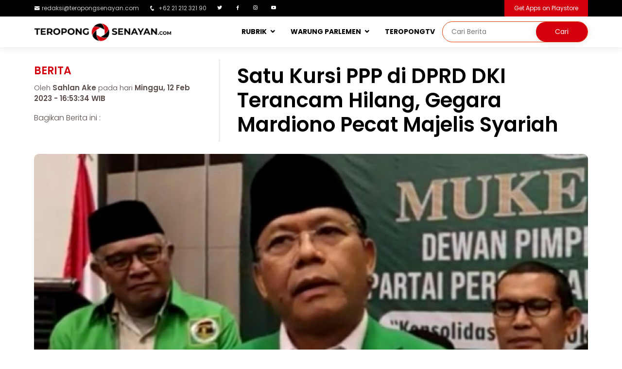

--- FILE ---
content_type: text/html; charset=UTF-8
request_url: http://www.teropongsenayan.com/129501-satu-kursi-ppp-di-dprd-dki-terancam-hilang-gegara-mardiono-pecat-majelis-syariah
body_size: 10410
content:
<!DOCTYPE html PUBLIC "-//W3C//DTD XHTML 1.0 Strict//EN" "http://www.w3.org/TR/xhtml1/DTD/xhtml1-strict.dtd">
<html xmlns="http://www.w3.org/1999/xhtml" xml:lang="en" lang="en" class="no-js">
<head>
    <meta charset="utf-8"/>
    <meta http-equiv="X-UA-Compatible" content="IE=edge,chrome=1"/>
    <meta name="viewport" content="width=device-width, initial-scale=1, shrink-to-fit=no">
    <meta name="description" content="Satu Kursi PPP di DPRD DKI Terancam Hilang,�Gegara Mardiono Pecat Majelis Syariah"/>
    <meta name="keywords" content="ppp"/>
    <meta name="robots" content="index, follow"/>
    <meta name="webcrawlers" content="all"/>
    <meta name="google-site-verification" content="google3a24290ed07c4623.html">
    <meta name="msvalidate.01" content="DD496F7731B044CB9F01EA1F425685C1" />
    
    <meta name="author" content="PT. Entitas System Indonesia"/>
	<meta property="og:type" content="article" />
	<meta property="og:image" content="http://www.teropongsenayan.com/foto_berita/202302/12/medium_tscom_news_photo_1676195614.jpg"/>
	<meta property="og:title" content="Satu Kursi PPP di DPRD DKI Terancam Hilang, Gegara Mardiono Pecat Majelis Syariah"/>
	<meta property="og:url" content=""/>
	<meta property="og:site_name" content="TEROPONGSENAYAN.com-Mata dan Hati Indonesia"/>
	<meta property="og:description" content="Satu Kursi PPP di DPRD DKI Terancam Hilang,�Gegara Mardiono Pecat Majelis Syariah"/>
	<meta property="fb:admins" content="100006191508814"/>
    <meta property="twitter:account_id" content="376187750"/>
    <meta name="twitter:card" content="summary">
    <meta name="twitter:url" content=""/>
    <meta name="twitter:title" content="Satu Kursi PPP di DPRD DKI Terancam Hilang, Gegara Mardiono Pecat Majelis Syariah"/>
    <meta name="twitter:description" content="Satu Kursi PPP di DPRD DKI Terancam Hilang,�Gegara Mardiono Pecat Majelis Syariah"/>
    <meta name="twitter:image" content="http://www.teropongsenayan.com/foto_berita/202302/12/medium_tscom_news_photo_1676195614.jpg"/>
    
    <link rel="shortcut icon" href="templates/tscom/assets/img/logo/2018logobaruts.png"/>
    <title>Satu Kursi PPP di DPRD DKI Terancam Hilang, Gegara Mardiono Pecat Majelis Syariah</title>
    
    <link href="https://plus.google.com/115912879113482063253" rel="publisher"/>
    
    <!-- Google Fonts -->
    <link href="https://fonts.googleapis.com/css?family=Open+Sans:300,300i,400,400i,600,600i,700,700i|Raleway:300,300i,400,400i,500,500i,600,600i,700,700i|Poppins:300,300i,400,400i,500,500i,600,600i,700,700i" rel="stylesheet">

    <!-- Vendor CSS Files -->
    <link href="templates/tscom/assets/vendor/bootstrap/css/bootstrap.min.css" rel="stylesheet">
    <link href="templates/tscom/assets/vendor/icofont/icofont.min.css" rel="stylesheet">
    <link href="templates/tscom/assets/vendor/boxicons/css/boxicons.min.css" rel="stylesheet">
    <link href="templates/tscom/assets/vendor/venobox/venobox.css" rel="stylesheet">
    <link href="templates/tscom/assets/vendor/owl.carousel/assets/owl.carousel.min.css" rel="stylesheet">
    <link href="templates/tscom/assets/vendor/aos/aos.css" rel="stylesheet">

    <!-- Template Main CSS File -->
    <link href="templates/tscom/assets/css/webversion_tscom.css" rel="stylesheet">
    
    <!-- Global site tag (gtag.js) - Google Analytics -->
    <script async src="https://www.googletagmanager.com/gtag/js?id=UA-55398001-1"></script>
    <script>
      window.dataLayer = window.dataLayer || [];
      function gtag(){dataLayer.push(arguments);}
      gtag('js', new Date());

      gtag('config', 'UA-55398001-1');
      gtag('config', 'G-L9RBMN6JD6');
    </script>
    
    <!-- Start Alexa Certify Javascript -->
    <script type="text/javascript">
    _atrk_opts = { atrk_acct:"8kQJr1d0RC20XR", domain:"teropongsenayan.com",dynamic: true};
    (function() { var as = document.createElement('script'); as.type = 'text/javascript'; as.async = true; as.src = "https://certify-js.alexametrics.com/atrk.js"; var s = document.getElementsByTagName('script')[0];s.parentNode.insertBefore(as, s); })();
    </script>
    <noscript><img src="https://certify.alexametrics.com/atrk.gif?account=8kQJr1d0RC20XR" style="display:none" height="1" width="1" alt="" /></noscript>
    
    <!-- AdAsia -->
    <script async src="https://securepubads.g.doubleclick.net/tag/js/gpt.js"></script>
    <script>
      window.googletag = window.googletag || {cmd: []};
     var gptAdSlots = [];
      googletag.cmd.push(function() {
    var mapping = googletag.sizeMapping().
    addSize([728, 300], [728, 90]).
    addSize([0,0], [320, 100]).
    build(); 
    var mapping1 = googletag.sizeMapping().
    addSize([980, 690], [[300, 250], [336, 280],[640, 360]]).
    addSize([340, 290], [[300, 250], [336, 280]]).
    addSize([0,0], [300, 250]).
    build(); 
    var mapping2 = googletag.sizeMapping().
    addSize([980, 690], [[300, 250], [336, 280]]).
    addSize([0,0], []).
    build(); 
      gptAdSlots[0] = googletag.defineSlot('/21622890900/ID_teropongsenayan.com_res_article_top2_728x90//320x100', [[320, 100], [728, 90]], 'div-gpt-ad-1579148217993-0').defineSizeMapping(mapping).setCollapseEmptyDiv(true).addService(googletag.pubads());      
          gptAdSlots[1] = googletag.defineSlot('/21622890900/ID_teropongsenayan.com_res_article_mid1_336x280//300x250//640x360', [[336, 280], [300, 250], [640, 360]], 'div-gpt-ad-1579148167477-0').defineSizeMapping(mapping1).setCollapseEmptyDiv(true).addService(googletag.pubads());    
          gptAdSlots[2] = googletag.defineSlot('/21622890900/ID_teropongsenayan.com_res_article_mid2_336x280//300x250//640x360', [[300, 250], [640, 360], [336, 280]], 'div-gpt-ad-1579148190588-0').defineSizeMapping(mapping1).setCollapseEmptyDiv(true).addService(googletag.pubads());
          gptAdSlots[3] = googletag.defineSlot('/21622890900/ID_teropongsenayan.com_pc_article_right_336x280//300x250', [[336, 280], [300, 250]], 'div-gpt-ad-1579148148377-0').defineSizeMapping(mapping2).setCollapseEmptyDiv(true).addService(googletag.pubads());
        googletag.pubads().enableSingleRequest();
        googletag.enableServices();
      });
    </script>
    
    <style>
		.image {
			display: inline-block;
			background-position: center center;
			background-repeat: no-repeat;
		}
		.image.size-fluid-headline {
			width: 100%;
			height: 75vh;
            border-radius: 5px;
            margin-top:8px;
		}
		.image.size-fluid-zoom-utama {
			width: 100%;
			height: 55vh;
            border-radius: 5px;
		}
        .image.size-fluid-zoom {
			width: 100%;
			height: 180px;
            border-radius: 5px;
		}
		.image.size-fluid-detailberita {
			width: 100%;
			height: 95vh;
            border-radius: 10px;
            background: rgba(221, 221, 221, 0.5);
            margin-top: 25px;
            background-position: center center;
            background-repeat: no-repeat;
		}
		.image.size-fixed-headline-terkait {
			width: 120px;
			height: 100px;
            margin: 0px 10px;
            border-radius: 5px;
            float: left;
            border: 1px solid #fff;
		}
		.image.size-fixed-tsupdate {
			width: 100%;
			height: 200px;
		}
		.image.size-fixed-kanalsection {
			width: 379px;
			height: 448px;
            border-radius: 10px;
		}
		.image.size-fixed-warungparlemen {
			width: 100%;
			height: 450px;
            border-radius: 10px;
		}
		.image.scale-fit {
			background-size: contain;
		}
		.image.scale-fill {
			background-size: cover;
		}
		.image img {
			display: none;
		}
	</style>
    <style>
        div.sticky {
            position: -webkit-sticky;
            position: sticky;
            top: 70px;
            margin-bottom:15px;
        }
	div.google-auto-placed {
            display:none !important;
        }
    </style>

</head>
    
<body>
  <section id="topbar" class="d-none d-lg-block">
    <div class="container d-flex" style="padding:0px;">
      <div class="contact-info mr-auto">
        <ul>
          <li><i class="icofont-envelope"></i><a href="mailto:redaksi@teropongsenayan.com">redaksi@teropongsenayan.com</a></li>
          <li><i class="icofont-phone"></i> +62 21 212 321 90</li>
          <li><a href="https://twitter.com/tropongsenayan?lang=en" class="twitter"><i class="bx bxl-twitter"></i></a></li>
          <li><a href="https://www.facebook.com/Teropong-Senayan-345109542324936/" class="facebook"><i class="bx bxl-facebook"></i></a></li>
          <li><a href="https://www.instagram.com/teropong_senayan/" class="instagram"><i class="bx bxl-instagram"></i></a></li>
          <li><a href="https://www.youtube.com/channel/UC7cQ4QhZpv-SAVehbvCH2bA" class="youtube"><i class="bx bxl-youtube"></i></a></li>
        </ul>

      </div>
      <div class="cta">
        <a href="https://play.google.com/store/apps/details?id=com.teropongsenayan.newsreader&hl=en" class="scrollto">Get Apps on Playstore</a>
      </div>
    </div>
  </section>
    
  <header id="header">
    <div class="container d-flex" style="padding:0px;">
      <div class="logo mr-auto">
        <a href="/"><img src="templates/tscom/assets/img/logo/2018logobaruts_full.png" alt="Mata dan Hati Indonesia" class="img-fluid"></a>
      </div>

      <nav class="nav-menu d-none d-lg-block">
        <ul>
          <li class="drop-down"><a href="">RUBRIK</a>
            <ul>
              <li><a href="rubrik-berita">Berita</a></li>
              <li><a href="rubrik-zoom">Zoom</a></li>
              <li><a href="rubrik-bisnis">Bisnis</a></li>
              <li><a href="rubrik-opini">Opini</a></li>
              <li><a href="rubrik-profil">Profil</a></li>
              <li><a href="rubrik-jakarta">Jakarta</a></li>
              <li><a href="rubrik-ragam">Ragam</a></li>
              <li><a href="indeks-berita">Indeks Berita</a></li>
            </ul>
          </li>
          <li class="drop-down"><a href="warung-parlemen">WARUNG PARLEMEN</a>
            <ul>
              <li><a href="beranda-aspirasi">BERANDA ASPIRASI</a></li>
              <li><a href="wakil-bicara">WAKIL BICARA</a></li>
            </ul>
          <li><a href="tstv">TEROPONGTV</a></li>
          <li>      
              <div class="header-search">
                  <form method="post" id="form-search" action="hasil-pencarian">
                        <input type="search" id="text-search" name="q" placeholder="Cari Berita"><input type="submit" value="Cari">
                  </form>
              </div>
          </li>
        </ul>
      </nav>
    </div>
  </header>
<section id="about" class="about section-bg1">
    <div class="container">
        <div class="row">
        
<div class='col-xl-12 col-lg-12' style='margin-top:25px;'><div class='row'><div class='col-xl-4 col-lg-4'><div class='row'><div class='detailnews_category'>Berita</div><div class='detailnews_writer'>Oleh <b style='font-weight:600;'>Sahlan Ake</b> pada hari <b style='font-weight:600;'> Minggu, 12 Feb 2023 - 16:53:34 WIB</b></div><div class='detailnews_share'>Bagikan Berita ini : </div><div style='margin-top:5px;' class='addthis_sharing_toolbox'></div></div></div><div class='col-xl-8 col-lg-8' style='border-left:3px solid rgba(221, 221, 221, 0.5);'><div class='detailnews_upperdeck'></div><h1 class='detailnews_title'>Satu Kursi PPP di DPRD DKI Terancam Hilang, Gegara Mardiono Pecat Majelis Syariah</h1></div><div class='image size-fluid-detailberita scale-fill' style='background-image: url("foto_berita/202302/12/medium_tscom_news_photo_1676195614.jpg");'><img src='foto_berita/202302/12/medium_tscom_news_photo_1676195614.jpg' alt='tscom_news_photo_1676195614.jpg'></div><div class='detailnews_imagecaption'> <i>(Sumber foto : Istimewa)</i></div></div></div><div class='row'><div class='col-xl-9 col-lg-9'><div class='col-xl-12 col-lg-12'>                    <section id="about" style="margin-top:25px;margin-bottom:20px;">
                        <center>
                            <!-- Body code AdAsia, untuk Masterhead Leaderboard position -->
                            <div id='div-gpt-ad-1579148217993-0'>
                              <script>
                                googletag.cmd.push(function() { googletag.display('div-gpt-ad-1579148217993-0'); });
                              </script>
                            </div>
                            <!--CLOSED BODY TAG-->
                        </center>
                    </section>
                    </div><div class='row'><div class='col-xl-3 col-lg-3 col-md-12' style='margin-bottom:30px;'><div class='teropongjugalabel'>Teropong Juga:</div><div class='teropongjugatitle'><a href='132243-mardiono-jaga-marwah-ppp-lewat-gugatan-yang-diajukan-ke-mk'>Mardiono Jaga Marwah PPP Lewat Gugatan yang Diajukan ke MK</a></div><div class='teropongjugatitle'><a href='132106-amir-uskara-dorong-ojk-serta-industri-keuangan-perkuat-edukasi-dan-literasi-ke-masyarakat'>Amir Uskara Dorong OJK Serta Industri Keuangan Perkuat Edukasi dan Literasi ke Masyarakat</a></div><div class='teropongjugatitle'><a href='132077-dilantik-sebagai-wakil-ketua-mpr-amir-uskara-pphn-perlu-diwujudkan-secara-riil'>Dilantik Sebagai Wakil Ketua MPR, Amir Uskara: PPHN Perlu Diwujudkan Secara Riil</a></div><div class='teropongjugatitle'><a href='131603-mardiono-instruksikan-pengurus-ppp-libatkan-jajaran-majelis-partai-dalam-setiap-kegiatan'>Mardiono Instruksikan Pengurus PPP Libatkan Jajaran Majelis Partai dalam Setiap Kegiatan</a></div><div class='teropongjugatitle'><a href='130062-ppp-klaim-banyak-artis-jadi-caleg'>PPP Klaim Banyak Artis Jadi Caleg</a></div></div><div class='col-xl-9 col-lg-9'><div class='detailnews_content'><p>JAKARTA (TEROPONGSENAYAN) --Kegaduhan yang terjadi di tubuh Partai Persatuan Pembangunan (PPP) DKI Jakarta diprediksi akan berdampak buruk pada suara Partai Ka"bah di Pemilu 2024.</p><p>Hal ini imbas dari keputusan Pelaksana Tugas (Plt) Ketua Umum (Ketum) DPP PPP Muhamad Mardiono yang mencopot tujuh (7) ulama dan habaib dari jajaran Majelis Syariah DPW PPP DKI Jakarta. Termasuk pendongkelan anak almarhum Haji Lulung, Guruh Tirta Lunggana dari posisi Ketua DPW PPP DKI Jakarta.</p><p>Diketahui, selama ini para ulama dan habaib tersebut dikenal berhubungan baik dengan politisi kawakan PPP almarhum Haji Lulung. Ini dibuktikan dengan dua kali Pemilu 2009 dan Pemilu 2014, Haji Lulung selalu berhasil membawa PPP mendapatkan jatah kursi pimpinan DPRD DKI.</p><p>Pengamat politik dari Universitas Al Azhar Indonesia, Ujang Komarudin mengatakan, bukan tidak mungkin sisa satu (1) kursi PPP saat ini akan lenyap di 2024 mendatang.</p><p>Diketahui, PPP DKI hanya berhasil memdapatkan satu kursi pada Pileg 2019 lalu. Partai Ka"bah hanya mengirimkan satu wakilnya dari Dapil 6 Jakarta atas nama Matnoor Tindoan.</p><div class='col-xl-12 col-lg-12'><center><div style='margin-top:15px;margin-bottom:15px;'>                                        <!-- Body code untuk Middle 1 Rectangle Position -->
                                        <div id='div-gpt-ad-1579148167477-0'>
                                          <script>
                                            googletag.cmd.push(function() { googletag.display('div-gpt-ad-1579148167477-0'); });
                                          </script>
                                        </div>
                                        <!--CLOSED BODY TAG-->
                                    </div></center></div><p>&ldquo;Kalau dilihat konstruksi itu, kelihatannya iya (suara PPP hilang) karena Haji Lulung sudah nggak ada, lalu digantikan oleh Tirta dan dia juga dipecat dari Ketua DPW PPP. Kelihatannya akan berdampak besar terhadap PPP DKI, jangan-jangan PPP bisa tidak dapat kursi,&rdquo; kata Ujang pada Minggu (12/2/2023).</p><p>Menurutnya, ribut-ribut soal pencopotan ulama cukup berbahaya bagi nasib PPP dalam menghadapi Pemilu 2024 nanti. Apalagi PPP merupakan salah satu partai Islam yang besar dan terlama eksis di Tanah Air.</p><p>&ldquo;Partai Islam terlama itu mestinya harus menjaga persatuan dan kesatuan, serta konsolidasi agar bisa lolos ke DPRD dan Senayan, sehingga kursinya bisa terjaga, bahkan mungkin bisa bertambah,&rdquo; ujar Direktur Eksekutif Indonesia Political Review (IPR) itu.</p><p>Ujang menyebut, konflik yang berkepanjangan akan memicu hilangnya kepercayaan masyarakat kepada PPP. Meskipun, menurutnya, persoalan ini tidak dapat dihindari karena adanya perbedaan sikap politik antara DPW PPP DKI Jakarta dan DPP PPP soal figur Capres 2024 mendatang.</p><p>&ldquo;Ini soal Pilpres dan soal beda dukungan di internal PPP yang membuat PPP terjadi titik perpecahan antara sesama kadernya. Itu sangat merugikan PPP dalam menghadapi Pemilu 2024,&rdquo; ucapnya.</p><div class='col-xl-12 col-lg-12'><center><div style='margin-top:15px;margin-bottom:15px;'>                                        <!-- Body code untuk Middle 2 Rectangle Position -->
                                        <div id='div-gpt-ad-1579148190588-0'>
                                          <script>
                                            googletag.cmd.push(function() { googletag.display('div-gpt-ad-1579148190588-0'); });
                                          </script>
                                        </div>
                                        <!--CLOSED BODY TAG-->
                                    </div></center></div><p>&ldquo;Tidak ada kemenangan yang dihasilkan dari perpecahan, tapi kemenangan dihasilkan dari pesatuan dan kesatuan,&rdquo; imbuh Ujang.</p><p>Ujang mengatakan, PPP DKI Jakarta mulai mengalami perpecahan sejak pemecatan Tirta Lunggana dari Ketua menjadi Sekretaris DPW PPP DKI Jakarta. Padahal, kata dia, dibanding mencopot posisi Tirta, PPP mestinya fokus melakukan konsolidasi internal untuk memenangkan Pemilu 2024 mendatang.</p><p>&ldquo;Tetapi yang terjadi banyak mengalami konflik internal soal dukungan pencapresan itu karena DPP menginginkan ke Ganjar Pranowo sedangkan arus bawah terutama pengurus daerah mendukung Anies Baswedan,&rdquo; jelas Ujang.</p><p>Jika polemik ini terus berlanjut, lanjutnya, bukan tidak mingkin PPP juga terancam tidak lolos di Parlemen Senayan, Jakarta Pusat. Apalagi batas ambang parlemen atau parliamentary threshold (PT) Pemilu 2024 nanti sebesar empat (4) persen, sebagaimana UU Nomor 7 tahun 2016 tentang Pemilu.</p><p>&ldquo;PPP harusnya menjaga stabilitas internal agar kondusif, dan satu arah dan satu kebijakan, dan bisa dibicarakan antarkader soal dukungan itu. Tapi kayaknya soal dukungan Pilpres itu menghadirkan titik-titik perpecahan di internal PPP, ada yang ke Ganjar dan ada yang ke Anies,&rdquo; ungkapnya.</p></div><b>tag:</b> <a href='tag-ppp'>#ppp</a>&nbsp;&nbsp;<div style='margin-bottom:5px;margin-top:15px;'>Bagikan Berita ini :</div><div class='addthis_sharing_toolbox'></div><section id='about' style='margin-top:25px;'></section>                            <section id="about" style="margin-top:25px;">
                                <center>
                                    <script async src="https://pagead2.googlesyndication.com/pagead/js/adsbygoogle.js"></script>
                                    <!-- ads_300x250 -->
                                    <ins class="adsbygoogle"
                                         style="display:inline-block;width:300px;height:250px"
                                         data-ad-client="ca-pub-9479585237215207"
                                         data-ad-slot="7089285372"></ins>
                                    <script>
                                         (adsbygoogle = window.adsbygoogle || []).push({});
                                    </script>
                                    <div class="ads_footnote"><center>Advertisement</center></div>
                                </center>
                            </section>
                            </div><div class='col-xl-12 col-lg-12' style='margin-top:25px;'><div class='row'>  <section id="zoom" class="d-flex flex-column justify-content-center align-items-center">
    <div class="container">
        <div class="row1">
          <div class='col-lg-12 col-md-12' style='padding:0px;'><div class='row'></div></div>        </div>
    </div>
  </section>
</div></div></div></div><div class='col-xl-3 col-lg-3'><div class="sticky">
    <section id="about" class="about section-bg">
    

                <div class="col-xl-12 col-lg-12" style="margin-top:20px;padding:0;">
                    <a href="https://telkom.co.id/" target="_blank">
                       <img style="width:100%;border-radius:5px;" src="banner/2023/1674125868.jpg" alt="Leap Telkom Digital" title="Leap Telkom Digital">
                    </a>
                    <div class="ads_footnote">advertisement</div>
                </div>

                <div class="col-xl-12 col-lg-12" style="margin-top:20px;padding:0;">
                    <a href="https://www.instagram.com/thejointlampung/" target="_blank">
                       <img style="width:100%;border-radius:5px;" src="banner/2025/1745814135.jpg" alt="thejoint" title="thejoint">
                    </a>
                    <div class="ads_footnote">advertisement</div>
                </div>



                <div class="col-xl-12 col-lg-12" style="margin-top:20px;padding:0;">
                    <a href="https://digital.dompetdhuafa.org/donasi/ts-bantupalestina" target="_blank">
                       <img style="width:100%;border-radius:5px;" src="banner/2025/1746413643.png" alt="We Stand For Palestinian" title="We Stand For Palestinian">
                    </a>
                    <div class="ads_footnote">advertisement</div>
                </div>

                <div class="col-xl-12 col-lg-12" style="margin-top:20px;padding:0;">
                    <a href="https://digital.dompetdhuafa.org/donasi/bayar/sedekahyatimts" target="_blank">
                       <img style="width:100%;border-radius:5px;" src="banner/2024/1720694854.jpg" alt="DD MEMULIAKAN ANAK YATIM" title="DD MEMULIAKAN ANAK YATIM">
                    </a>
                    <div class="ads_footnote">advertisement</div>
                </div>







        <div class="col-xl-12 col-lg-12" style="margin-top:20px;padding:0;">
            <center>
            <!-- Body code untuk Right Side Bar Position -->
            <div id='div-gpt-ad-1579148148377-0'>
              <script>
                googletag.cmd.push(function() { googletag.display('div-gpt-ad-1579148148377-0'); });
              </script>
            </div>
            <!--CLOSED BODY TAG-->
            </center>
        </div>
    </section>
</div>
</div><div class='col-xl-12 col-lg-12' style='margin-top:25px;'><div class='row'>  <section id="zoom" class="d-flex flex-column justify-content-center align-items-center">
    <div class="container">
        <div class="row">
          <div class='col-lg-12 col-md-12' style='padding:0px;margin-bottom:20px;'><div class='row'><div class='col-lg-12 col-md-12'><div class='zoomlabel3'>Berita Lainnya</div></div><div class='col-lg-9 col-md-9' style='border-right: 1px solid #ccc;'><div class='row'><div class='col-lg-7 col-md-7'><div class='image size-fluid-zoom-utama scale-fill' style='background-image: url("foto_berita/202511/14/medium_tscom_news_photo_1763109192.jpg")' alt='tscom_news_photo_1763109192.jpg' title='Reposisi Polri Bukan Agenda Negara: Pesan Jelas dari Presiden dan DPR'></div></div><div class='col-lg-5 col-md-5'><div class='zoomdescbg'><div class='zoomlabel2'>Berita</div><div class='zoomupperdeck'></div><h1><a href='136744-reposisi-polri-bukan-agenda-negara-pesan-jelas-dari-presiden-dan-dpr'>Reposisi Polri Bukan Agenda Negara: Pesan Jelas dari Presiden dan DPR</a></h1><div class='zoomreporter'>Oleh Fath</div><div class='zoomdate'>pada hari Jumat, 14 Nov 2025</div><div class='zoomdescription'>JAKARTA (TEROPONGSENAYAN)- Riak-riak kekhawatiran yang belakangan ini melanda anggota Polri di tingkat bawah tidak muncul dari ruang hampa. Arus informasi yang simpang-siur mengenai kemungkinan ...</div></div></div></div></div><div class='col-lg-3 col-md-3'><div class='zoomdescbg'><div class='image size-fluid-zoom scale-fill' style='background-image: url("foto_berita/202511/14/medium_tscom_news_photo_1763108676.jpg")' alt='tscom_news_photo_1763108676.jpg' title='Peran Aktif Puan di Forum Parlemen Negara Middle Power Perkuat Diplomasi dan Isu Kemanusiaan RI'></div><div class='zoomcategoryname'>Berita</div><div class='zoomupperdeck'></div><h1 class='zoomtitlelain2'><a href='136743-peran-aktif-puan-di-forum-parlemen-negara-middle-power-perkuat-diplomasi-dan-isu-kemanusiaan-ri'>Peran Aktif Puan di Forum Parlemen Negara Middle Power Perkuat Diplomasi dan Isu Kemanusiaan RI</a></h1><div class='zoomdescription2'>JAKARTA (TEROPONGSENAYAN) --Pengamat hubungan internasional Universitas Indonesia (UI), Shofwan Al Banna Choiruzzad mengapresiasi peran aktif Ketua DPR RI Puan Maharani yang mewakili Indonesia dalam ...</div></div></div><div class='col-lg-12 col-md-12'><div class='row'><div class='col-lg-3 col-md-3' style='margin-top:20px;'><div class='image size-fluid-zoom scale-fill' style='background-image: url("foto_berita/202511/14/medium_tscom_news_photo_1763091483.jpg")' alt='tscom_news_photo_1763091483.jpg' title='Usai Putusan MK, Komisi III DPR Harap Presiden Prabowo Segera Tarik Anggota Polri Aktif dari Jabatan Sipil'></div><div class='zoomcategoryname'>Berita</div><h1 class='zoomtitlelain3'><a href='136741-usai-putusan-mk-komisi-iii-dpr-harap-presiden-prabowo-segera-tarik-anggota-polri-aktif-dari-jabatan-sipil'>Usai Putusan MK, Komisi III DPR Harap Presiden Prabowo Segera Tarik Anggota Polri Aktif dari Jabatan Sipil</a></h1></div><div class='col-lg-3 col-md-3' style='margin-top:20px;'><div class='image size-fluid-zoom scale-fill' style='background-image: url("foto_berita/202511/14/medium_tscom_news_photo_1763090207.jpg")' alt='tscom_news_photo_1763090207.jpg' title='Tolak Wacana Redenominasi Rupiah, Darmadi Durianto: Ini Kebijakan Kosmetik, Nggak Ada Gunanya!'></div><div class='zoomcategoryname'>Berita</div><h1 class='zoomtitlelain3'><a href='136740-tolak-wacana-redenominasi-rupiah-darmadi-durianto-ini-kebijakan-kosmetik-nggak-ada-gunanya'>Tolak Wacana Redenominasi Rupiah, Darmadi Durianto: Ini Kebijakan Kosmetik, Nggak Ada Gunanya!</a></h1></div><div class='col-lg-3 col-md-3' style='margin-top:20px;'><div class='image size-fluid-zoom scale-fill' style='background-image: url("foto_berita/202511/14/medium_tscom_news_photo_1763089006.jpg")' alt='tscom_news_photo_1763089006.jpg' title='Pasca Ledakan di SMAN 72 Jakarta, DPR Dorong Regulasi Platform Digital Diperkuat: Bukan Hanya Game Online'></div><div class='zoomcategoryname'>Berita</div><h1 class='zoomtitlelain3'><a href='136739-pasca-ledakan-di-sman-72-jakarta-dpr-dorong-regulasi-platform-digital-diperkuat-bukan-hanya-game-online'>Pasca Ledakan di SMAN 72 Jakarta, DPR Dorong Regulasi Platform Digital Diperkuat: Bukan Hanya Game Online</a></h1></div><div class='col-lg-3 col-md-3' style='margin-top:20px;'><div class='image size-fluid-zoom scale-fill' style='background-image: url("foto_berita/202511/14/medium_tscom_news_photo_1763081436.jpg")' alt='tscom_news_photo_1763081436.jpg' title='TB Hasanuddin: Larangan Polri Aktif di Jabatan Sipil Sudah Jelas, MK Hanya Menegaskan'></div><div class='zoomcategoryname'>Berita</div><h1 class='zoomtitlelain3'><a href='136738-tb-hasanuddin-larangan-polri-aktif-di-jabatan-sipil-sudah-jelas-mk-hanya-menegaskan'>TB Hasanuddin: Larangan Polri Aktif di Jabatan Sipil Sudah Jelas, MK Hanya Menegaskan</a></h1></div><div class='col-lg-3 col-md-3' style='margin-top:20px;'><div class='image size-fluid-zoom scale-fill' style='background-image: url("foto_berita/202511/13/medium_tscom_news_photo_1763036738.jpeg")' alt='tscom_news_photo_1763036738.jpeg' title='Berkat Antares Eazy, BPPTD Mempawah Berhasil Tekan Biaya Maintenance hingga 30%'></div><div class='zoomcategoryname'>Berita</div><h1 class='zoomtitlelain3'><a href='136737-berkat-antares-eazy-bpptd-mempawah-berhasil-tekan-biaya-maintenance-hingga-30'>Berkat Antares Eazy, BPPTD Mempawah Berhasil Tekan Biaya Maintenance hingga 30%</a></h1></div><div class='col-lg-3 col-md-3' style='margin-top:20px;'><div class='image size-fluid-zoom scale-fill' style='background-image: url("foto_berita/202511/13/medium_tscom_news_photo_1763036582.jpeg")' alt='tscom_news_photo_1763036582.jpeg' title='Perkuat Komitmen Anti Penyuapan dan Keamanan Data, Telkom Akses Kantongi Dua Sertifikasi Internasional'></div><div class='zoomcategoryname'>Berita</div><h1 class='zoomtitlelain3'><a href='136736-perkuat-komitmen-anti-penyuapan-dan-keamanan-data-telkom-akses-kantongi-dua-sertifikasi-internasional'>Perkuat Komitmen Anti Penyuapan dan Keamanan Data, Telkom Akses Kantongi Dua Sertifikasi Internasional</a></h1></div><div class='col-lg-3 col-md-3' style='margin-top:20px;'><div class='image size-fluid-zoom scale-fill' style='background-image: url("foto_berita/202511/13/medium_tscom_news_photo_1763029855.jpg")' alt='tscom_news_photo_1763029855.jpg' title='Dugaan Ijazah Ilegal, Arsul Sani Diminta Mundur dari MK'></div><div class='zoomcategoryname'>Berita</div><h1 class='zoomtitlelain3'><a href='136735-dugaan-ijazah-ilegal-arsul-sani-diminta-mundur-dari-mk'>Dugaan Ijazah Ilegal, Arsul Sani Diminta Mundur dari MK</a></h1></div><div class='col-lg-3 col-md-3' style='margin-top:20px;'><div class='image size-fluid-zoom scale-fill' style='background-image: url("foto_berita/202511/13/medium_tscom_news_photo_1763024199.jpeg")' alt='tscom_news_photo_1763024199.jpeg' title='Waka Komisi IX DPR: Penyerapan Tenaga Kerja Lokal di Proyek Lotte Chemical Banten Harus Jadi Prioritas!'></div><div class='zoomcategoryname'>Berita</div><h1 class='zoomtitlelain3'><a href='136734-waka-komisi-ix-dpr-penyerapan-tenaga-kerja-lokal-di-proyek-lotte-chemical-banten-harus-jadi-prioritas'>Waka Komisi IX DPR: Penyerapan Tenaga Kerja Lokal di Proyek Lotte Chemical Banten Harus Jadi Prioritas!</a></h1></div></div></div></div></div>        </div>
    </div>
  </section>
</div></div></div>            
        </div>
    </div>
</section>
  <footer id="footer">

    <div class="footer-top">
      <div class="container">
        <div class="row">

          <div class="col-lg-5 col-md-6 footer-contact">
            <img src="templates/tscom/assets/img/logo/2018logobaruts_full.png" alt="" class="img-fluid" style="max-width:70%;">
            <p>
              <strong>HOMEBASE TS</strong><br>
              Jalan Laut Banda Kav A No.2/3, Duren Sawit, Jakarta Timur,<br>
              Daerah Khusus Ibukota Jakarta,<br>
              Indonesia, 13440<br><br>
              <strong>Phone:</strong>+62-21-22168918<br>
                <strong>Email:</strong> <a href="mailto:redaksi@teropongsenayan.com">redaksi@teropongsenayan.com</a><br>
            </p>
          </div>
            
          <div class="col-lg-3 col-md-6 footer-links">
            <ul>
              <li><i class="bx bx-chevron-right"></i> <a href="rubrik-berita">Rubrik Berita</a></li>
              <li><i class="bx bx-chevron-right"></i> <a href="rubrik-zoom">Rubrik Zoom</a></li>
              <li><i class="bx bx-chevron-right"></i> <a href="rubrik-bisnis">Rubrik Bisnis</a></li>
              <li><i class="bx bx-chevron-right"></i> <a href="rubrik-opini">Rubrik Opini</a></li>
              <li><i class="bx bx-chevron-right"></i> <a href="rubrik-profil">Rubrik Profil</a></li>
              <li><i class="bx bx-chevron-right"></i> <a href="rubrik-jakarta">Rubrik Jakarta</a></li>
              <li><i class="bx bx-chevron-right"></i> <a href="rubrik-ragam">Rubrik Ragam</a></li>
            </ul>
          </div>

          <div class="col-lg-4 col-md-6 footer-links">
            <ul>
              <li><i class="bx bx-chevron-right"></i> <a href="halaman-tentang-kami">Tentang Kami</a></li>
              <li><i class="bx bx-chevron-right"></i> <a href="halaman-susunan-redaksi">Susunan Redaksi</a></li>
              <li><i class="bx bx-chevron-right"></i> <a href="halaman-kode-etik-internal-perusahaan-pers">Kode Etik Internal Perusahaan Pers</a></li>
              <li><i class="bx bx-chevron-right"></i> <a href="halaman-sop-perlindungan-wartawan">SOP Perlindungan Wartawan</a></li>
              <li><i class="bx bx-chevron-right"></i> <a href="halaman-pedoman-pemberitaan-media-siber">Pedoman Pemberitaan Media Siber</a></li>
              <li><i class="bx bx-chevron-right"></i> <a href="halaman-hubungi-kami">Hubungi Kami</a></li>
              <li><i class="bx bx-chevron-right"></i> <a href="halaman-karir">Karir</a></li>
            </ul>
            </div>

        </div>
      </div>
    </div>

    <div class="container d-lg-flex py-4">

      <div class="mr-lg-auto text-center text-lg-left">
        <div class="copyright">
          &copy; Copyright <strong><span>teropongsenayan.com</span></strong>. All Rights Reserved
        </div>
        <div class="credits">
          <!-- All the links in the footer should remain intact. -->
          <!-- You can delete the links only if you purchased the pro version. -->
          <!-- Licensing information: https://bootstrapmade.com/license/ -->
          <!-- Purchase the pro version with working PHP/AJAX contact form: https://bootstrapmade.com/flexor-free-multipurpose-bootstrap-template/ -->
          <!--Designed by <a href="https://bootstrapmade.com/">BootstrapMade</a>-->
        </div>
      </div>
      <div class="social-links text-center text-lg-right pt-3 pt-lg-0">
        <a href="https://twitter.com/tropongsenayan?lang=en" class="twitter"><i class="bx bxl-twitter"></i></a>
        <a href="https://www.facebook.com/Teropong-Senayan-345109542324936/" class="facebook"><i class="bx bxl-facebook"></i></a>
        <a href="https://www.instagram.com/teropong_senayan/" class="instagram"><i class="bx bxl-instagram"></i></a>
        <a href="https://www.youtube.com/channel/UC7cQ4QhZpv-SAVehbvCH2bA" class="youtube"><i class="bx bxl-youtube"></i></a>
      </div>
    </div>
  </footer><!-- End Footer -->

  <a href="#" class="back-to-top"><i class="icofont-simple-up"></i></a>

    <script>
  (function(i,s,o,g,r,a,m){i['GoogleAnalyticsObject']=r;i[r]=i[r]||function(){
  (i[r].q=i[r].q||[]).push(arguments)},i[r].l=1*new Date();a=s.createElement(o),
  m=s.getElementsByTagName(o)[0];a.async=1;a.src=g;m.parentNode.insertBefore(a,m)
  })(window,document,'script','//www.google-analytics.com/analytics.js','ga');

  ga('create', 'UA-55398001-1', 'auto');
  ga('send', 'pageview');

</script>
    <script async src="//pagead2.googlesyndication.com/pagead/js/adsbygoogle.js"></script>
 
    <script type="text/javascript" src="//s7.addthis.com/js/300/addthis_widget.js#pubid=ra-544c441d78d339d5"></script>

    <!-- Vendor JS Files -->
    <script src="templates/tscom/assets/vendor/jquery/jquery.min.js"></script>
    <script src="templates/tscom/assets/vendor/bootstrap/js/bootstrap.bundle.min.js"></script>
    <script src="templates/tscom/assets/vendor/jquery.easing/jquery.easing.min.js"></script>
    <script src="templates/tscom/assets/vendor/php-email-form/validate.js"></script>
    <script src="templates/tscom/assets/vendor/jquery-sticky/jquery.sticky.js"></script>
    <script src="templates/tscom/assets/vendor/venobox/venobox.min.js"></script>
    <script src="templates/tscom/assets/vendor/owl.carousel/owl.carousel.min.js"></script>
    <script src="templates/tscom/assets/vendor/isotope-layout/isotope.pkgd.min.js"></script>
    <script src="templates/tscom/assets/vendor/aos/aos.js"></script>

    <!-- Template Main JS File -->
    <script src="templates/tscom/assets/js/main.js"></script>

</body>
</html>



--- FILE ---
content_type: text/html; charset=utf-8
request_url: https://www.google.com/recaptcha/api2/aframe
body_size: 266
content:
<!DOCTYPE HTML><html><head><meta http-equiv="content-type" content="text/html; charset=UTF-8"></head><body><script nonce="NDoihrWSUHB_pHlkjaU-tg">/** Anti-fraud and anti-abuse applications only. See google.com/recaptcha */ try{var clients={'sodar':'https://pagead2.googlesyndication.com/pagead/sodar?'};window.addEventListener("message",function(a){try{if(a.source===window.parent){var b=JSON.parse(a.data);var c=clients[b['id']];if(c){var d=document.createElement('img');d.src=c+b['params']+'&rc='+(localStorage.getItem("rc::a")?sessionStorage.getItem("rc::b"):"");window.document.body.appendChild(d);sessionStorage.setItem("rc::e",parseInt(sessionStorage.getItem("rc::e")||0)+1);localStorage.setItem("rc::h",'1763121921365');}}}catch(b){}});window.parent.postMessage("_grecaptcha_ready", "*");}catch(b){}</script></body></html>

--- FILE ---
content_type: text/css
request_url: http://www.teropongsenayan.com/templates/tscom/assets/css/webversion_tscom.css
body_size: 11648
content:
/**
* Template Name: Flexor - v2.1.1
* Template URL: https://bootstrapmade.com/flexor-free-multipurpose-bootstrap-template/
* Author: BootstrapMade.com
* License: https://bootstrapmade.com/license/
*/

/*--------------------------------------------------------------
# General
--------------------------------------------------------------*/
body {
  font-family: "Poppins", sans-serif;
  color: #000;
}

a {
  color: #000;
}

a:hover {
  color: #d4000e;
  text-decoration: none;
}

h1, h2, h3, h4, h5, h6 {
  font-family: "Poppins", sans-serif;
}

/*--------------------------------------------------------------
# Back to top button
--------------------------------------------------------------*/
.back-to-top {
  position: fixed;
  display: none;
  width: 40px;
  height: 40px;
  border-radius: 3px;
  right: 15px;
  bottom: 15px;
  background: #d4000e;
  color: #fff;
  transition: display 0.5s ease-in-out;
  z-index: 99999;
}

.back-to-top i {
  font-size: 24px;
  position: absolute;
  top: 8px;
  left: 8px;
}

.back-to-top:hover {
  color: #fff;
  background: #d4000e;
  transition: background 0.2s ease-in-out;
}

/*--------------------------------------------------------------
# Top Bar
--------------------------------------------------------------*/
#topbar {
  /*background: #39312f;*/
  background: #000;
  font-size: 12px;
  padding: 0;
  color: rgba(255, 255, 255, 0.8);
}

#topbar .contact-info ul {
  padding: 0;
  margin: 0;
  list-style: none;
}

#topbar .contact-info li {
  display: inline-block;
  padding: 8px 0;
}

#topbar .contact-info li + li {
  margin-left: 18px;
}

#topbar .contact-info a {
  color: rgba(255, 255, 255, 0.8);
  transition: 0.3s;
}

#topbar .contact-info a:hover {
  color: #fff;
}

#topbar .contact-info i {
  color: #fff;
  padding-right: 4px;
}

#topbar .cta a {
  color: #fff;
  background: #d4000e;
  padding: 8px 20px;
  display: inline-block;
  transition: 0.3s;
}

#topbar .cta a:hover {
  background: #ff6b3b;
}

/*--------------------------------------------------------------
# Header
--------------------------------------------------------------*/
#header {
  height: 63px;
  transition: all 0.5s;
  z-index: 997;
  transition: all 0.5s;
  padding: 10px 0;
  background: #fff;
  box-shadow: 0px 0px 20px 0px rgba(0, 0, 0, 0.1);
}

#header.header-scrolled {
  box-shadow: 0px 0px 20px 0px rgba(0, 0, 0, 0.1);
}

#header .logo h1 {
  font-size: 28px;
  margin: 0;
  padding: 8px 0;
  line-height: 1;
  font-weight: 700;
  font-family: "Poppins", "Open Sans", sans-serif;
}

#header .logo h1 a, #header .logo h1 a:hover {
  color: #635551;
  text-decoration: none;
}

#header .logo img {
  padding: 0;
  margin: 0;
  max-height: 45px;
}

#header .header-search form {
  margin-top: 0px;
  background: #fff;
  padding: 6px 10px;
  position: relative;
  border-radius: 50px;
  text-align: left;
  border: 1px solid #ed3b00;
  width: 300px;
  font-size: 14px;
}

#header .header-search form input[type="search"] {
  border: 0;
  padding: 4px 8px;
  width: calc(100% - 100px);
}

#header .header-search form input[type="submit"] {
  position: absolute;
  top: 0;
  right: 0;
  bottom: 0;
  border: 0;
  background: none;
  font-size: 14px;
  padding: 0 39px;
  background: #d4000e;
  color: #fff;
  transition: 0.3s;
  border-radius: 50px;
  box-shadow: 0px 2px 15px rgba(0, 0, 0, 0.1);
}

#header .header-search form input[type="submit"]:hover {
  background: #ed3b00;
}

#main {
  z-index: 3;
}


/*--------------------------------------------------------------
# Navigation Menu
--------------------------------------------------------------*/
/* Desktop Navigation */
.nav-menu, .nav-menu * {
  margin: 0;
  padding: 0;
  list-style: none;
}

.nav-menu > ul > li {
  position: relative;
  white-space: nowrap;
  float: left;
}

.nav-menu a {
  display: block;
  position: relative;
  color: #000;
  padding: 11px 15px;
  transition: 0.3s;
  font-size: 14px;
  font-weight: 700;
  font-family: "Poppins", sans-serif;
}

.nav-menu a:hover, .nav-menu .active > a, .nav-menu li:hover > a {
  color: #d4000e;
  text-decoration: none;
}

.nav-menu .drop-down ul {
  display: block;
  position: absolute;
  left: 0;
  top: calc(100% + 30px);
  z-index: 99;
  opacity: 0;
  visibility: hidden;
  padding: 10px 0;
  background: #fff;
  box-shadow: 0px 0px 30px rgba(127, 137, 161, 0.25);
  transition: ease all 0.3s;
  border-radius: 8px;
}

.nav-menu .drop-down:hover > ul {
  opacity: 1;
  top: 100%;
  visibility: visible;
}

.nav-menu .drop-down li {
  min-width: 180px;
  position: relative;
}

.nav-menu .drop-down ul a {
  padding: 10px 20px;
  font-size: 14px;
  font-weight: 500;
  text-transform: none;
  color: lightne(#473d3a, 10);
}

.nav-menu .drop-down ul a:hover, .nav-menu .drop-down ul .active > a, .nav-menu .drop-down ul li:hover > a {
  color: #d4000e;
}

.nav-menu .drop-down > a:after {
  content: "\ea99";
  font-family: IcoFont;
  padding-left: 5px;
}

.nav-menu .drop-down .drop-down ul {
  top: 0;
  left: calc(100% - 30px);
}

.nav-menu .drop-down .drop-down:hover > ul {
  opacity: 1;
  top: 0;
  left: 100%;
}

.nav-menu .drop-down .drop-down > a {
  padding-right: 35px;
}

.nav-menu .drop-down .drop-down > a:after {
  content: "\eaa0";
  font-family: IcoFont;
  position: absolute;
  right: 15px;
}

@media (max-width: 1366px) {
  .nav-menu .drop-down .drop-down ul {
    left: -90%;
  }
  .nav-menu .drop-down .drop-down:hover > ul {
    left: -100%;
  }
  .nav-menu .drop-down .drop-down > a:after {
    content: "\ea9d";
  }
}

/* Mobile Navigation */
.mobile-nav-toggle {
  position: fixed;
  right: 15px;
  top: 20px;
  z-index: 9998;
  border: 0;
  background: none;
  font-size: 24px;
  transition: all 0.4s;
  outline: none !important;
  line-height: 1;
  cursor: pointer;
  text-align: right;
}

.mobile-nav-toggle i {
  color: #d4000e;
}

.mobile-nav {
  position: fixed;
  top: 55px;
  right: 15px;
  bottom: 15px;
  left: 15px;
  z-index: 9999;
  overflow-y: auto;
  background: #fff;
  transition: ease-in-out 0.2s;
  opacity: 0;
  visibility: hidden;
  border-radius: 10px;
  padding: 10px 0;
}

.mobile-nav * {
  margin: 0;
  padding: 0;
  list-style: none;
}

.mobile-nav a {
  display: block;
  position: relative;
  color: #473d3a;
  padding: 10px 20px;
  font-weight: 500;
  outline: none;
}

.mobile-nav a:hover, .mobile-nav .active > a, .mobile-nav li:hover > a {
  color: #d4000e;
  text-decoration: none;
}

.mobile-nav .drop-down > a:after {
  content: "\ea99";
  font-family: IcoFont;
  padding-left: 10px;
  position: absolute;
  right: 15px;
}

.mobile-nav .active.drop-down > a:after {
  content: "\eaa1";
}

.mobile-nav .drop-down > a {
  padding-right: 35px;
}

.mobile-nav .drop-down ul {
  display: none;
  overflow: hidden;
}

.mobile-nav .drop-down li {
  padding-left: 20px;
}

.mobile-nav-overly {
  width: 100%;
  height: 100%;
  z-index: 9997;
  top: 0;
  left: 0;
  position: fixed;
  background: rgba(43, 37, 35, 0.6);
  overflow: hidden;
  display: none;
  transition: ease-in-out 0.2s;
}

.mobile-nav-active {
  overflow: hidden;
}

.mobile-nav-active .mobile-nav {
  opacity: 1;
  visibility: visible;
}

.mobile-nav-active .mobile-nav-toggle i {
  color: #fff;
}

/*--------------------------------------------------------------
# Hero Section
--------------------------------------------------------------*/
#hero {
  width: 100%;
  height: 100%;
  /*background: url("../img/hero-bg4.jpg") center center;*/
  background-size: cover;
  position: relative;
  z-index: 1;
  padding: 0;
}

#hero:before {
  content: "";
  background: rgba(0, 0, 0, 0);
  position: absolute;
  bottom: 0;
  top: 0;
  left: 0;
  right: 0;
}

#hero .container {
  z-index: 2;
}

#hero .headlinebg {
    background: rgba(0, 0, 0, 0.3);
    height:100%;
    border-radius: 5px;
}

#hero .headlineblock {
  margin: 0 0 0px 0;
  padding: 0 0 0 30px;
  width: 50%;
  color: #fff;
  position: absolute;
  bottom:30px;
}

#hero h1 {
  margin: 0 0 0px 0;
  font-size: 38px;
  font-weight: 600;
  line-height: 48px;
  width: 100%;
  margin-bottom: 10px;
}

#hero h2 {
  color: #fff;
  padding: 10px;
  font-size: 18px;
  position: absolute;
  top:8px;
  background: rgba(212, 0, 14, 1);
}

#hero h6{
  font-size: 12px;
}

#hero h6 a{
  color: #fff;
}

#hero h6 a:hover{
  border-bottom: 1px solid #d4000e;
}

#hero .headlinelabel{
  font-size:14px;
  font-weight:500;
  background: rgba(212, 0, 14, 1);
  width: 150px;
  text-align: center;
  margin-bottom: 10px;
  padding: 5px;
  border-radius: 0 50px 50px 0;
  margin-left: -30px;
}

#hero .headlinereporter{
  font-size:15px;
  font-weight:500;
  margin-bottom: 10px;
}

#hero .headlinedate{
  font-size:13px;
  font-weight:500;
  margin-bottom: 15px;
}

#hero .headlinedescription{
  font-size:12px;
  font-weight:400;
  border-left: 0px solid #ddd;
  padding-left:0px;
}

#hero .headlineterkaitbg{
    position:absolute;
    left:0px;
    bottom:7px;
    /*top:15px;*/
    background:rgba(0, 0, 0, 0.35);
    width:100%;
    height:120px;
    border-radius:0px 0px 5px 5px;
    padding-top:10px;
}

#hero .headlineterkait{
    padding:0px 0px;
    width:100%;
    color:#fff;
    font-size:16px;
    font-weight:400;
    height: auto;
    border-bottom:0px dotted #ddd;
    margin-bottom: 0px;
    position:relative;
    top:50%;
    transform:translateY(-50%);
}

#hero .headlineterkait a{
    color: #fff;
    border-bottom: 0px solid #fff;
}

#hero .headlineterkait a:hover{
    color: #fff;
    border-bottom: 1px solid #fff;
}

#hero .headlineterkait_label{
    font-size:12px;
    font-weight:700;
    color:#fff;
    padding:0px 20px;
    margin-top:20px;
}

#hero .get-started-icon {
  font-size: 30px;
  background: #d4000e;
  padding: 10px;
  color: #fff;
  border-radius: 50px;
  position: relative;
  z-index: 5;
  box-shadow: 10px 2px 15px rgba(0, 0, 0, 0.1);
  margin-top: 10px;
}

#hero .btn-get-started {
  font-family: "Poppins","Raleway", sans-serif;
  font-weight: 400;
  font-size: 14px;
  letter-spacing: 0px;
  display: inline-block;
  transition: 0.5s;
  margin-left: -25px;
  padding: 8px 26px 8px 45px;
  color: #fff;
  background: #584b48;
  border-radius: 0 50px 50px 0;
  position: relative;
  z-index: 4;
  margin-top: 10px;
}

#hero .btn-get-started:hover {
  background: #d4000e;
}

@media (min-width: 1024px) {
  #hero {
    background-attachment: fixed;
  }
}

@media (max-width: 1024px) {
  #hero {
    margin-bottom: 15px;
  }
}

@media (max-height: 768px) {
  #hero {
    margin-bottom: 15px;
  }
}

@media (max-width: 768px) {
  #hero h1 {
    font-size: 28px;
    line-height: 36px;
  }
  #hero h2 {
    font-size: 18px;
    line-height: 24px;
    margin-bottom: 30px;
  }
  #hero .headlineblock {
    width: 80%;
  }
  #hero .headlinelabel{
    font-size:14px;
    font-weight:500;
  }

  #hero .headlinereporter{
    font-size:13px;
    font-weight:500;
  }

  #hero .headlinedate{
    font-size:12px;
    font-weight:500;
  }

  #hero .headlinedescription{
    font-size:12px;
    font-weight:400;
  }

  #hero .headlineterkait{
    border-bottom: 1px solid #fff;
    margin-bottom:10px;
  }
    
  #hero .get-started-icon {
    font-size: 25px;
  }

  #hero .btn-get-started {
    font-weight: 400;
    font-size: 14px;
  }
}

/*--------------------------------------------------------------
# Zoom Section
--------------------------------------------------------------*/
#zoom {
  width: 100%;
  height: 100%;
  /*background: url("../img/hero-bg4.jpg") center center;*/
  background-size: cover;
  position: relative;
  z-index: 1;
  padding: 0;
  margin-top:30px;
}

#zoom:before {
  content: "";
  background: rgba(0, 0, 0, 0.5);
  position: relative;
  bottom: 0;
  top: 0;
  left: 0;
  right: 0;
}

#zoom .container {
  z-index: 2;
}

#zoom .zoombg {
    background: rgba(0, 0, 0, 0.3);
    height:100%;
    border-radius: 5px;
}

#zoom .zoomblock {
  margin: 0 0 0px 0;
  padding: 0 0 0 30px;
  width: 60%;
  color: #fff;
  position: absolute;
  bottom:30px;
}

#zoom h1 {
  margin: 0 0 0px 0;
  font-size: 24px;
  font-weight: 600;
  line-height: 35px;
  width: 100%;
  margin-bottom: 10px;
}

#zoom h2 {
  color: #fff;
  padding: 10px;
  font-size: 18px;
  position: absolute;
  top:8px;
  background: rgba(212, 0, 14, 1);
}

#zoom h6{
  font-size: 12px;
}

#zoom h6 a{
  color: #fff;
}

#zoom h6 a:hover{
  border-bottom: 1px solid #d4000e;
}

#zoom .zoomtitlelain{
  margin: 0 0 0px 0;
  font-size: 16px;
  font-weight: 500;
  line-height: 22px;
  width: 100%;
  margin-bottom: 20px;
  border-bottom: 1px solid #ccc;
  padding-bottom: 15px;
}

#zoom .zoomtitlelain a{
  color: #000;
}

#zoom .zoomtitlelain a:hover{
  color: #d4000e;
}

#zoom .zoomtitlelain2{
  margin: 0 0 10px 0;
  font-size: 18px;
  font-weight: 500;
  line-height: 26px;
  width: 100%;
}

#zoom .zoomtitlelain2 a{
  color: #000;
}

#zoom .zoomtitlelain2 a:hover{
  color: #d4000e;
}

#zoom .zoomtitlelain3{
  margin: 0 0 0px 0;
  font-size: 16px;
  font-weight: 500;
  line-height: 22px;
  width: 100%;
}

#zoom .zoomtitlelain3 a{
  color: #000;
}

#zoom .zoomtitlelain3 a:hover{
  color: #d4000e;
}

#zoom .number{
    float:left;
    margin-right:15px;
    font-weight:500;
    font-size:28px;
    width: 65px;
    text-align: center;
    font-style: italic;
    padding: 10px 5px;
    background: rgb(212 , 0 , 14 , 1);
    color: #fff;
    border-radius: 5px 0px 5px 0px;
}

#zoom .zoomlabel{
  font-size:14px;
  font-weight:500;
  background: rgba(212, 0, 14, 1);
  width: 100px;
  text-align: center;
  margin-bottom: 10px;
  padding: 5px;
  border-radius: 0 50px 50px 0;
  margin-left: -30px;
}

#zoom .zoomlabel2{
  font-weight:500;
  background: rgba(212, 0, 14, 1);
  width: 100px;
  text-align: center;
  margin-bottom: 10px;
  padding: 5px;
  border-radius: 50px 50px;
  color: #fff;
  font-size:14px;
}

#zoom .zoomlabel3{ 
    margin-top: 20px;
    font-size: 24px;
    font-weight: 500;
    float: left;
    color: #d4000e;
    background:#fff;
    width:100%;
    padding:5px 0px;
    margin-bottom:0px;
}

#zoom .zoomlabel4{
    text-align:center;
    font-size:55px;
    margin-bottom:0px;
    font-weight:700;
    margin-top:0px;
    width:100%;
}

#zoom .zoomlabel5{
    font-size:20px;
    font-weight: 500;
    text-align:center;
    width:100%;
    color: #d4000e;
    margin-bottom: -15px;
}

#zoom .zoomedition{
    text-align:center;
    width:100%;
    margin-bottom:20px;
    color:dimgray;
    border-bottom: 0px solid #f2f2f2;
}

#zoom .kanallabel{ 
    margin-top: 20px;
    font-size: 24px;
    font-weight: 500;
    /*float: left;*/
    text-align: center;
    color: #d4000e;
    width:100%;
    padding:5px 0px;
    
}

#zoom .kanallabel_desc{
    font-size: 14px;
    font-weight: 300;
    text-align: center;
    color: #333;
    width:100%;
}

#zoom .kanallabel_viewall{ 
    /*margin-top: -25px;*/
    /*float: right;*/
    font-size: 14px;
    text-align: center;
    margin-top: 20px;
}

#zoom .zoomlabel_desc{
    font-size: 14px;
    font-weight: 300;
    color: #333;
    width:100%;
    margin-bottom: 10px;
}

#zoom .zoomlabel_viewall{ 
    margin-top: -25px;
    float: right;
    font-size: 14px;
}

#zoom .zoomcategoryname {
  margin-left: 0px;
  font-size: 16px;
  font-weight: 300;
  color: #d4000e;
}

#zoom .zoomupperdeck {
  margin-left: 0px;
  font-size: 14px;
  color:dimgray;
  padding-right: 10px;
}

#zoom .zoomreporter{
  font-size:16px;
  font-weight:500;
  margin-bottom: 10px;
}

#zoom .zoomdate{
  font-size:13px;
  font-weight:500;
  margin-bottom: 15px;
  color: dimgray;
}

#zoom .zoomdescription{
  font-size:13px;
  font-weight:300;
  padding-left:0px;
  margin: 10px 0px 20px 0px;
  border-left: 0px solid #ddd;
  width: 85%;
}

#zoom .zoomdescription2{
  font-size:13px;
  font-weight:300;
  margin-top:10px;
  margin-bottom:20px;
}

#zoom .bisnisdescription{
  font-size:13px;
  font-weight:300;
  padding-left:15px;
  border-left: 3px solid #ddd;
  margin:30px 0px 30px 50px;
}

#zoom .zoomdescbg{
    display:inline-block;
    position:absolute;
    bottom:3px;
    width:90%;
}

#zoom .btnview{
  font-size: 14px;
  font-weight: 700;
  text-transform: uppercase;
  color: #fff;
  text-align: center;
  margin-top: 30px;
  margin-bottom: 30px;
}

#zoom .btnview a{
  color: #fff;
  background-color: #d4000e;
  padding: 10px 30px;
  border-radius: 50px;
}

#zoom .btnview a:hover{
  background-color: dimgray;
}

#zoom .share{
    margin-bottom:20px;
    width:100%;
    text-align:center;
}

#zoom .card {
  width: 100%;
  height: 452px;
  display: inline-block;
  /*margin-left: 15px;
  margin-right: 15px;
  white-space:normal;*/
  border-radius: 10px;
  box-shadow: 5px 2px 10px rgba(0, 0, 0, 0.08);
  margin-bottom:25px;
}

#zoom .kanalbg {
  margin: 0 0 0px 0;
  padding: 0 0 0 0px;
  width: 100%;
  color: #fff;
  position: absolute;
  bottom:0;
  height: 100%;
  border-radius: 10px;
}

#zoom .kanalblock {
  margin: 0 0 0px 0;
  padding: 0 0 0 0px;
  width: 100%;
  color: #fff;
  position: absolute;
  bottom:0;
  background: rgba(0, 0, 0, 0);
  border-radius: 10px;
}

#zoom .aspirasi{
    background-color:#d4000e;
    text-align:center;
    margin-left:30px;
    margin-right:30px;
    padding:10px 15px;
    border-radius:50px;
}

#zoom .aspirasi a{
    color:#fff;
}

#zoom .aspirasi a:hover{
    color:#fff;
    text-decoration: underline;
}

#zoom .card .alegname {
  margin-left: 30px;
  font-weight: 700;
  margin-bottom: 10px;
  font-size: 26px;
  line-height: 32px;
  width: 100%;
  position: absolute;
  top:30px;
  z-index: 1030;
}

#zoom .card .alegname a {
  color: #000;
  transition: 0.3s;
}

#zoom .card .alegname a:hover {
  color: #d4000e;
  border-bottom: 0px solid #000;
}

#zoom .description-komisidpr {
  margin-left: 0px;
  line-height: 18px;
  font-size: 14px;
  color:#333;
  font-weight: 500;
  margin-right: 30px;
  margin-top: 3px;
  margin-bottom:3px;
  width:80%;
}

#zoom .description-areadapil {
  margin-left: 0px;
  line-height: 13px;
  font-size: 10px;
  color:#333;
  font-weight: 500;
  margin-right: 30px;
  margin-top: 0px;
  margin-bottom:10px;
  width:40%;
}

#zoom .description-quote {
  margin-left: 30px;
  line-height: 14px;
  font-size: 11px;
  color:#333;
  font-weight: 500;
  margin-right: 30px;
  margin-top: 5px;
  margin-bottom:10px;
  width:35%;
  font-style: italic;
}

#zoom .card .description-fraksi {
  margin-left: 30px;
  line-height: 14px;
  font-size: 10px;
  color:#111;
  font-weight: 400;
  margin-right: 30px;
  width:25%;
}

#zoom .card .social {
  /*position: relative;
  left: 0;
  bottom: 0;
  right: 0;
  height: 40px;
  opacity: 0;
  transition: ease-in-out 0.3s;*/
  text-align: center;
  background: rgba(255, 255, 255, 0.85);
  margin-bottom: 15px;
  height: 40px;
}

#zoom .card .social a {
  transition: color 0.3s;
  color: #473d3a;
  margin: 0 10px;
  padding-top: 8px;
  display: inline-block;
}

#zoom .card .social a:hover {
  color: #d4000e;
}

#zoom .card .social i {
  font-size: 18px;
  margin: 0 2px;
}

#zoom .get-started-icon {
  font-size: 30px;
  background: #d4000e;
  padding: 10px;
  color: #fff;
  border-radius: 50px;
  position: relative;
  z-index: 5;
  box-shadow: 10px 2px 15px rgba(0, 0, 0, 0.1);
  margin-top: 10px;
}

#zoom .btn-get-started {
  font-family: "Poppins","Raleway", sans-serif;
  font-weight: 400;
  font-size: 14px;
  letter-spacing: 0px;
  display: inline-block;
  transition: 0.5s;
  margin-left: -25px;
  padding: 8px 26px 8px 45px;
  color: #fff;
  background: #584b48;
  border-radius: 0 50px 50px 0;
  position: relative;
  z-index: 4;
  margin-top: 10px;
}

#zoom .btn-get-started:hover {
  background: #d4000e;
}

@media (min-width: 1024px) {
  #zoom {
    background-attachment: fixed;
  }
}

@media (max-width: 1024px) {
  #zoom {
    margin-bottom: 15px;
  }
}

@media (max-height: 768px) {
  #zoom {
    margin-bottom: 15px;
  }
}

@media (max-width: 768px) {
  #zoom h1 {
    font-size: 28px;
    line-height: 36px;
  }
  #zoom h2 {
    font-size: 18px;
    line-height: 24px;
    margin-bottom: 30px;
  }
  #zoom .zoomblock {
    width: 80%;
  }
  #zoom .zoomlabel{
    font-size:14px;
    font-weight:500;
  }

  #zoom .zoomreporter{
    font-size:13px;
    font-weight:500;
  }

  #zoom .zoomdate{
    font-size:12px;
    font-weight:500;
  }

  #zoom .zoomdescription{
    font-size:12px;
    font-weight:400;
  }
    
  #zoom .get-started-icon {
    font-size: 25px;
  }

  #zoom .btn-get-started {
    font-weight: 400;
    font-size: 14px;
  }
}

/*--------------------------------------------------------------
# Sections General
--------------------------------------------------------------*/
section {
  padding: 0px 0;
  overflow: hidden;
}

.section-bg {
  background-color: #fff;
}

.section-title {
  text-align: center;
  padding-bottom: 30px;
}

.section-title h2 {
  font-size: 32px;
  font-weight: 500;
  margin-bottom: 20px;
  padding-bottom: 0;
  font-family: "Poppins", sans-serif;
  color: #635551;
}

.section-title p {
  margin-bottom: 0;
}

/*--------------------------------------------------------------
# Breadcrumbs
--------------------------------------------------------------*/
.breadcrumbs {
  padding: 15px 0;
  background: #f4f2f2;
  margin-bottom: 40px;
}

.breadcrumbs h2 {
  font-size: 28px;
  font-weight: 500;
}

.breadcrumbs ol {
  display: flex;
  flex-wrap: wrap;
  list-style: none;
  padding: 0 0 10px 0;
  margin: 0;
  font-size: 14px;
}

.breadcrumbs ol li + li {
  padding-left: 10px;
}

.breadcrumbs ol li + li::before {
  display: inline-block;
  padding-right: 10px;
  color: #635551;
  content: "/";
}

/*--------------------------------------------------------------
# Why Us
--------------------------------------------------------------*/
.why-us {
  padding: 0 0 30px 0;
  position: relative;
  z-index: 3;
  margin-top: 10px;
}

.why-us .content {
  padding: 30px;
  background: #d4000e;
  border-radius: 4px;
  color: #fff;
}

.why-us .content h3 {
  font-weight: 700;
  font-size: 34px;
  margin-bottom: 30px;
}

.why-us .content p {
  margin-bottom: 30px;
}

.why-us .content .more-btn {
  display: inline-block;
  background: rgba(255, 255, 255, 0.2);
  padding: 6px 30px 8px 30px;
  color: #fff;
  border-radius: 50px;
  transition: all ease-in-out 0.4s;
}

.why-us .content .more-btn i {
  font-size: 14px;
}

.why-us .content .more-btn:hover {
  color: #d4000e;
  background: #fff;
}

.why-us .icon-boxes .icon-box {
  text-align: center;
  border-radius: 10px;
  background: #fff;
  box-shadow: 0px 2px 15px rgba(0, 0, 0, 0.1);
  padding: 40px 30px;
  width: 100%;
}

.why-us .icon-boxes .icon-box i {
  font-size: 40px;
  color: #d4000e;
  margin-bottom: 30px;
}

.why-us .icon-boxes .icon-box h4 {
  font-size: 20px;
  font-weight: 700;
  margin: 0 0 30px 0;
}

.why-us .icon-boxes .icon-box p {
  font-size: 15px;
  color: #716f6f;
}

.why-us .trendingtitle{
  font-size:20px;
  font-weight:600;
  margin-bottom:15px;
  font-family:"Poppins";
}

.why-us h4{
    margin-bottom:15px;
}

.why-us h5{
    border-bottom:1px dotted #ddd;
    padding-bottom:0px;
    font-size:16px;
    height: 100%;
}

.why-us h5 a{
    color:#fff;
}

.why-us h5 a:hover{
    border-bottom:1px solid #fff;
}


/*--------------------------------------------------------------
# About
--------------------------------------------------------------*/
.about .icon-boxes h4 {
  font-size: 16px;
  color: #fff;
  margin-bottom: 15px;
}

.about .icon-boxes h3 {
  font-size: 28px;
  font-weight: 700;
  color: #554945;
  margin-bottom: 15px;
}

.about .trendingtitle{
  font-weight: 400;
  font-size: 15px;
  line-height: 20px;
  position: relative;
  /*top: 50%;
  transform: translateY(-50%);*/
}

.about .trendingtitle a{
    color: #000;
}

.about .trendingtitle a:hover{
    color: #d4000e;
    border-bottom: 0px solid #fff;
}

.about .detailnews_upperdeck{
    margin:10px 0px 0px 30px;
    font-size: 20px;
    line-height: 28px;
    font-weight: 400;
    color: #584b48;
}

.about .detailnews_writer{
    margin:10px 0px 10px 0px;
    font-size: 15px;
    line-height: 22px;
    font-weight: 300;
    color: #584b48;
    margin-right: 30px;
    display: inline-block;
    width: 100%;
}

.about .detailnews_date{
    margin:0px 0px 0px 0px;
    font-size: 16px;
    line-height: 28px;
    font-weight: 300;
    color: #584b48;
}

.about .detailnews_share{
    margin:5px 10px 30px 0px;
    font-size: 16px;
    line-height: 28px;
    font-weight: 300;
    color: #584b48;
    display: flex;
}

.about .detailnews_category{
    margin:10px 0px 0px 0px;
    font-size: 22px;
    line-height: 28px;
    font-weight: 600;
    color: #d4000e;
    text-transform: uppercase;
    display: inline-block;
    width: 100%;
}

.about .detailnews_title{
    margin:5px 0px 10px 20px;
    font-size: 42px;
    line-height: 50px;
    font-weight: 600;
}

.about .detailnews_imagecaption{
    margin:10px 0px 10px 0px;
    font-size: 11px;
    line-height: 22px;
    font-weight: 300;
    color: #584b48;
    border-bottom: 1px solid #ddd;
    width: 100%;
    padding-bottom: 10px;
}

.about .detailnews_content{
    width:93%;
    font-size:18px;
    font-weight:300;
}

.about h4{
    margin-bottom:0px;
}

.about h4 a{
    color: #fff;
}

.about h5{
    border-bottom:1px dotted #ddd;
    padding-bottom:10px;
    font-size:16px;
}

.about h5 a{
    color:#fff;
}

.about h5 a:hover{
    border-bottom:1px solid #fff;
}

.about .number{
    float:left;
    margin-right:15px;
    font-weight:500;
    font-size:28px;
    width: 65px;
    text-align: center;
    font-style: italic;
    padding: 10px 5px;
    background: rgb(212 , 0 , 14 , 1);
    color: #fff;
    border-radius: 5px 0px 5px 0px;
}

.about .content {
  padding: 30px;
  background: #f2f2f2;
  border-radius: 5px;
  color: #000;
  margin-top: 30px;
  /*box-shadow: 0px 0px 20px 0px rgba(0, 0, 0, 0.1);*/
}

.about .content h3 {
  font-weight: 700;
  font-size: 34px;
  margin-bottom: 30px;
}

.about .content p {
  margin-bottom: 30px;
}

.about .icon-box {
  margin-top: 30px;
}

.about .icon-box-trending {
  margin-top: 15px;
  width: 100%;
}

.about .icon-box .icon {
  float: left;
  display: flex;
  align-items: center;
  justify-content: center;
  width: 100%;
  height: 200px;
  border: 0px solid #ffcbba;
  border-radius: 5px;
  transition: 0.5s;
  background: #fff;
  /*margin-right: 30px;*/
  display: inline-block;
  background-position: center center;
  background-repeat: no-repeat;
  background-size: cover;
}

.about .icon1 {
  position: absolute;
  top: 10px;
  left: calc(50% - 36px);
  transition: 0.2s;
  border-radius: 50%;
  border: 6px solid #fff;
  display: flex;
  justify-content: center;
  align-items: center;
  flex-direction: column;
  text-align: center;
  width: 60px;
  height: 60px;
  background: #d4000e;
}

.about .icon1 i {
  color: #fff;
  font-size: 24px;
}

.about .icon-box .icon i {
  color: #d4000e;
  font-size: 32px;
}

.about .icon-box:hover .icon {
  background: #d4000e;
  border-color: #d4000e;
  background-size: cover;
  display: inline-block;
  background-position: center center;
  background-repeat: no-repeat;
}

.about .icon-box:hover .icon i {
  color: #fff;
}

.about .icon-box .title {
  margin-left: 0px;
  font-weight: 500;
  margin-bottom: 10px;
  font-size: 20px;
  line-height: 26px;
  padding-right: 30px;
}

.about .icon-box .title a {
  color: #000;
  transition: 0.3s;
}

.about .icon-box .title a:hover {
  color: #d4000e;
}

.about .icon-box .description {
  margin-left: 0px;
  line-height: 24px;
  font-size: 14px;
  color:dimgray;
  font-weight: 300;
  padding-right: 30px;
}

.about .categoryname {
  margin-left: 0px;
  font-size: 16px;
  font-weight: 300;
  color: #d4000e;
}

.about .upperdeck {
  margin-left: 0px;
  font-size: 14px;
  color:dimgray;
  padding-right: 30px;
}

.about .teropongjugalabel{
    font-size:14px;
    font-weight:600;
    color:#888;
}

.about .teropongjugatitle{
    width:80%;
    font-size:14px;
    color:#888;
    margin-top:10px;
    border-bottom:1px solid #f2f2f2;
    padding-bottom:10px;
}

.about .teropongjugatitle a{
    color:#888;
}

.about .teropongjugatitle a:hover{
    color:#d4000e;
}

.about .video-box {
  background: url("../img/about-img.jpg") center center no-repeat;
  background-size: cover;
  min-height: 500px;
}

.about .btnview{
  font-size: 14px;
  font-weight: 700;
  text-transform: uppercase;
  color: #fff;
  text-align: center;
  margin-top: 30px;
  margin-bottom: 30px;
}

.about .btnview a{
  color: #fff;
  background-color: #d4000e;
  padding: 10px 30px;
  border-radius: 50px;
}

.about .btnview a:hover{
  background-color: dimgray;
}

.about .play-btn {
  width: 94px;
  height: 94px;
  background: radial-gradient(#d4000e 50%, rgba(255, 88, 33, 0.4) 52%);
  border-radius: 50%;
  display: block;
  position: absolute;
  left: calc(50% - 47px);
  top: calc(50% - 47px);
  overflow: hidden;
}

.about .play-btn::after {
  content: '';
  position: absolute;
  left: 50%;
  top: 50%;
  transform: translateX(-40%) translateY(-50%);
  width: 0;
  height: 0;
  border-top: 10px solid transparent;
  border-bottom: 10px solid transparent;
  border-left: 15px solid #fff;
  z-index: 100;
  transition: all 400ms cubic-bezier(0.55, 0.055, 0.675, 0.19);
}

.about .play-btn::before {
  content: '';
  position: absolute;
  width: 120px;
  height: 120px;
  -webkit-animation-delay: 0s;
  animation-delay: 0s;
  -webkit-animation: pulsate-btn 2s;
  animation: pulsate-btn 2s;
  -webkit-animation-direction: forwards;
  animation-direction: forwards;
  -webkit-animation-iteration-count: infinite;
  animation-iteration-count: infinite;
  -webkit-animation-timing-function: steps;
  animation-timing-function: steps;
  opacity: 1;
  border-radius: 50%;
  border: 5px solid rgba(255, 88, 33, 0.7);
  top: -15%;
  left: -15%;
  background: rgba(198, 16, 0, 0);
}

.about .play-btn:hover::after {
  border-left: 15px solid #d4000e;
  transform: scale(20);
}

.about .play-btn:hover::before {
  content: '';
  position: absolute;
  left: 50%;
  top: 50%;
  transform: translateX(-40%) translateY(-50%);
  width: 0;
  height: 0;
  border: none;
  border-top: 10px solid transparent;
  border-bottom: 10px solid transparent;
  border-left: 15px solid #fff;
  z-index: 200;
  -webkit-animation: none;
  animation: none;
  border-radius: 0;
}

.about .scrolling-wrapper {
  overflow-x: scroll;
  overflow-y: hidden;
  white-space: nowrap;
    
  height: 100%;
  width: 100%;
  margin-bottom: 20px;
  margin-top: 10px;
  border-radius: 10px;
  -webkit-overflow-scrolling: touch;
  &::-webkit-scrollbar {
    display: none;
  }
}

.about .kanalbg {
  margin: 0 0 0px 0;
  padding: 0 0 0 0px;
  width: 380px;
  color: #fff;
  position: absolute;
  bottom:0;
  background: rgba(0, 0, 0, 0.3);
  height: 100%;
  border-radius: 10px;
}

.about .kanalblock {
  margin: 0 0 0px 0;
  padding: 0 0 0 0px;
  width: 380px;
  color: #fff;
  position: absolute;
  bottom:0;
  border-radius: 10px;
}

.about .kanallabel{ 
    margin-top: 20px;
    font-size: 24px;
    font-weight: 500;
    float: left;
    color: #d4000e;
    width:100%;
    padding:5px 0px;
}

.about .kanallabel_desc{
    font-size: 14px;
    font-weight: 300;
    color: #333;
    width:90%;
}

.about .kanallabel_viewall{ 
    margin-top: -25px;
    float: right;
    font-size: 14px;
}

.about .card {
  width: 380px;
  height: 450px;
  display: inline-block;
  margin-left: 15px;
  margin-right: 15px;
  white-space:normal;
  border-radius: 10px;
}

.about .card .title {
  margin-left: 30px;
  font-weight: 500;
  margin-bottom: 10px;
  font-size: 20px;
  line-height: 28px;
  width: 60%;
}

.about .card .title a {
  color: #fff;
  transition: 0.3s;
}

.about .card .title a:hover {
  color: #fff;
  border-bottom: 1px solid #fff;
}

.about .card .description {
  margin-left: 30px;
  line-height: 24px;
  font-size: 14px;
  color:#eee;
  font-weight: 400;
  margin-right: 30px;
}

.about .card .categoryname {
  margin-left: 0px;
  font-size: 14px;
  font-weight: 300;
  color: #fafafa;
  background: #d4000e;
  width: 100px;
  text-align: center;
  padding: 2px 0px;
  border-radius: 0px 50px 50px 0px;
  margin-bottom: 5px;
}

.about .card .upperdeck {
  margin-left: 30px;
  font-size: 14px;
  color:#ddd;
  font-weight: 400;
  margin-right: 30px;
}

.about .advertisement{
    width:100%;
    border-radius: 10px;
}

.about .ads_footnote{
    width:100%;
    font-size:12px;
    color: #ccc;
    font-weight: 300;
}

.about .aspirasi{
    background-color:#d4000e;
    text-align:center;
    margin-left:30px;
    margin-right:30px;
    padding:10px 15px;
    border-radius:50px;
}

.about .aspirasi a{
    color:#fff;
}

.about .aspirasi a:hover{
    color:#fff;
    text-decoration: underline;
}

.about .card .alegname {
  margin-left: 30px;
  font-weight: 700;
  margin-bottom: 10px;
  font-size: 24px;
  line-height: 32px;
  width: 50%;
}

.about .card .alegname a {
  color: #000;
  transition: 0.3s;
}

.about .card .alegname a:hover {
  color: #d4000e;
  border-bottom: 0px solid #000;
}

.about .card .description-komisidpr {
  margin-left: 30px;
  line-height: 20px;
  color:#333;
  font-weight: 500;
  margin-right: 30px;
  margin-bottom:5px;
  font-size:16px;
  width:40%;
}

.about .card .description-fraksi {
  margin-left: 30px;
  line-height: 18px;
  font-size: 12px;
  color:#111;
  font-weight: 400;
  margin-right: 30px;
  width:30%;
  font-style: italic;
}

.about .card .social {
  /*position: relative;
  left: 0;
  bottom: 0;
  right: 0;
  height: 40px;
  opacity: 0;
  transition: ease-in-out 0.3s;*/
  text-align: center;
  background: rgba(255, 255, 255, 0.85);
  margin-bottom: 15px;
  height: 40px;
}

.about .card .social a {
  transition: color 0.3s;
  color: #473d3a;
  margin: 0 10px;
  padding-top: 8px;
  display: inline-block;
}

.about .card .social a:hover {
  color: #d4000e;
}

.about .card .social i {
  font-size: 18px;
  margin: 0 2px;
}

@-webkit-keyframes pulsate-btn {
  0% {
    transform: scale(0.6, 0.6);
    opacity: 1;
  }
  100% {
    transform: scale(1, 1);
    opacity: 0;
  }
}

@keyframes pulsate-btn {
  0% {
    transform: scale(0.6, 0.6);
    opacity: 1;
  }
  100% {
    transform: scale(1, 1);
    opacity: 0;
  }
}

/*--------------------------------------------------------------
# Product
--------------------------------------------------------------*/
.product .icon-boxes h4 {
  font-size: 18px;
  color: #7f6d68;
  margin-bottom: 15px;
}

.product .icon-boxes h3 {
  font-size: 28px;
  font-weight: 700;
  color: #554945;
  margin-bottom: 15px;
}

.product .icon-box {
  margin-top: 40px;
}

.product .icon-box .icon {
  float: left;
  display: flex;
  align-items: center;
  justify-content: center;
  width: 64px;
  height: 64px;
  border: 2px solid #ffcbba;
  border-radius: 50px;
  transition: 0.5s;
  background: #fff;
}

.product .icon-box .icon i {
  color: #ff5821;
  font-size: 32px;
}

.product .icon-box:hover .icon {
  background: #ff5821;
  border-color: #ff5821;
}

.product .icon-box:hover .icon i {
  color: #fff;
}

.product .icon-box .title {
  margin-left: 85px;
  font-weight: 700;
  margin-bottom: 10px;
  font-size: 18px;
}

.product .icon-box .title a {
  color: #343a40;
  transition: 0.3s;
}

.product .icon-box .title a:hover {
  color: #ff5821;
}

.product .icon-box .description {
  margin-left: 85px;
  line-height: 24px;
  font-size: 14px;
}

.product .video-box {
  background: url("../img/about-img.jpg") center center no-repeat;
  background-size: cover;
  min-height: 500px;
}

.product .play-btn {
  width: 94px;
  height: 94px;
  background: radial-gradient(#ff5821 50%, rgba(255, 88, 33, 0.4) 52%);
  border-radius: 50%;
  display: block;
  position: absolute;
  left: calc(50% - 47px);
  top: calc(50% - 47px);
  overflow: hidden;
}

.product .play-btn::after {
  content: '';
  position: absolute;
  left: 50%;
  top: 50%;
  transform: translateX(-40%) translateY(-50%);
  width: 0;
  height: 0;
  border-top: 10px solid transparent;
  border-bottom: 10px solid transparent;
  border-left: 15px solid #fff;
  z-index: 100;
  transition: all 400ms cubic-bezier(0.55, 0.055, 0.675, 0.19);
}

.product .play-btn::before {
  content: '';
  position: absolute;
  width: 120px;
  height: 120px;
  -webkit-animation-delay: 0s;
  animation-delay: 0s;
  -webkit-animation: pulsate-btn 2s;
  animation: pulsate-btn 2s;
  -webkit-animation-direction: forwards;
  animation-direction: forwards;
  -webkit-animation-iteration-count: infinite;
  animation-iteration-count: infinite;
  -webkit-animation-timing-function: steps;
  animation-timing-function: steps;
  opacity: 1;
  border-radius: 50%;
  border: 5px solid rgba(255, 88, 33, 0.7);
  top: -15%;
  left: -15%;
  background: rgba(198, 16, 0, 0);
}

.product .play-btn:hover::after {
  border-left: 15px solid #ff5821;
  transform: scale(20);
}

.product .play-btn:hover::before {
  content: '';
  position: absolute;
  left: 50%;
  top: 50%;
  transform: translateX(-40%) translateY(-50%);
  width: 0;
  height: 0;
  border: none;
  border-top: 10px solid transparent;
  border-bottom: 10px solid transparent;
  border-left: 15px solid #fff;
  z-index: 200;
  -webkit-animation: none;
  animation: none;
  border-radius: 0;
}

@-webkit-keyframes pulsate-btn {
  0% {
    transform: scale(0.6, 0.6);
    opacity: 1;
  }
  100% {
    transform: scale(1, 1);
    opacity: 0;
  }
}

@keyframes pulsate-btn {
  0% {
    transform: scale(0.6, 0.6);
    opacity: 1;
  }
  100% {
    transform: scale(1, 1);
    opacity: 0;
  }
}

/*--------------------------------------------------------------
# Clients
--------------------------------------------------------------*/
.clients .owl-item {
  display: flex;
  justify-content: center;
  align-items: center;
  padding: 0 20px;
}

.clients .owl-item img {
  width: 75%;
  opacity: 0.5;
  transition: ease-in-out 0.3s;
  -webkit-filter: grayscale(100%);
  filter: grayscale(100%);
}

.clients .owl-item img:hover {
  -webkit-filter: none;
  filter: none;
  opacity: 1;
}

.clients .owl-nav, .clients .owl-dots {
  margin-top: 5px;
  text-align: center;
}

.clients .owl-dot {
  display: inline-block;
  margin: 0 5px;
  width: 12px;
  height: 12px;
  border-radius: 50%;
  background-color: #ddd !important;
}

.clients .owl-dot.active {
  background-color: #d4000e !important;
}

/*--------------------------------------------------------------
# Services
--------------------------------------------------------------*/
.services .icon-box {
  padding: 50px 20px;
  margin-top: 35px;
  margin-bottom: 25px;
  text-align: center;
  height: 200px;
  position: relative;
  background: #fff;
  box-shadow: 0px 2px 15px rgba(0, 0, 0, 0.1);
}

.services .icon {
  position: absolute;
  top: -36px;
  left: calc(50% - 36px);
  transition: 0.2s;
  border-radius: 50%;
  border: 6px solid #fff;
  display: flex;
  justify-content: center;
  align-items: center;
  flex-direction: column;
  text-align: center;
  width: 72px;
  height: 72px;
  background: #d4000e;
}

.services .icon i {
  color: #fff;
  font-size: 24px;
}

.services .title {
  font-weight: 700;
  margin-bottom: 15px;
  font-size: 18px;
  text-transform: uppercase;
}

.services .title a {
  color: #343a40;
}

.services .icon-box:hover .icon {
  background: #fff;
  border: 2px solid #d4000e;
}

.services .icon-box:hover .icon i {
  color: #d4000e;
}

.services .icon-box:hover .title a {
  color: #d4000e;
}

.services .description {
  line-height: 24px;
  font-size: 14px;
}

/*--------------------------------------------------------------
# Values
--------------------------------------------------------------*/
.values .card {
  border: 0;
  padding: 160px 20px 20px 20px;
  position: relative;
  width: 100%;
  background-size: cover;
  background-repeat: no-repeat;
  background-position: center center;
}

.values .card-body {
  z-index: 10;
  background: rgba(255, 255, 255, 0.9);
  padding: 15px 30px;
  box-shadow: 0px 2px 15px rgba(0, 0, 0, 0.1);
  transition: 0.3s;
  transition: ease-in-out 0.4s;
  border-radius: 5px;
}

.values .card-title {
  font-weight: 700;
  text-align: center;
  margin-bottom: 15px;
}

.values .card-title a {
  color: #473d3a;
}

.values .card-text {
  color: #4b4949;
}

.values .read-more a {
  color: #656262;
  text-transform: uppercase;
  font-weight: 600;
  font-size: 12px;
  transition: 0.4s;
}

.values .read-more a:hover {
  text-decoration: underline;
}

.values .card:hover .card-body {
  background: #d4000e;
}

.values .card:hover .read-more a, .values .card:hover .card-title, .values .card:hover .card-title a, .values .card:hover .card-text {
  color: #fff;
}

/*--------------------------------------------------------------
# Testimonials
--------------------------------------------------------------*/
.testimonials {
  padding: 80px 0;
  background: url("../img/testimonials-bg.jpg") no-repeat;
  background-position: center center;
  background-size: cover;
  position: relative;
}

.testimonials::before {
  content: "";
  position: absolute;
  left: 0;
  right: 0;
  top: 0;
  bottom: 0;
  background: rgba(0, 0, 0, 0.5);
}

.testimonials .section-header {
  margin-bottom: 40px;
}

.testimonials .testimonial-item {
  text-align: center;
  color: #fff;
}

.testimonials .testimonial-item .testimonial-img {
  width: 100px;
  border-radius: 50%;
  border: 6px solid rgba(255, 255, 255, 0.15);
  margin: 0 auto;
}

.testimonials .testimonial-item h3 {
  font-size: 20px;
  font-weight: bold;
  margin: 10px 0 5px 0;
  color: #fff;
}

.testimonials .testimonial-item h4 {
  font-size: 14px;
  color: #ddd;
  margin: 0 0 15px 0;
}

.testimonials .testimonial-item .quote-icon-left, .testimonials .testimonial-item .quote-icon-right {
  color: rgba(255, 255, 255, 0.4);
  font-size: 26px;
}

.testimonials .testimonial-item .quote-icon-left {
  display: inline-block;
  left: -5px;
  position: relative;
}

.testimonials .testimonial-item .quote-icon-right {
  display: inline-block;
  right: -5px;
  position: relative;
  top: 10px;
}

.testimonials .testimonial-item p {
  font-style: italic;
  margin: 0 auto 15px auto;
  color: #eee;
}

.testimonials .owl-nav, .testimonials .owl-dots {
  margin-top: 5px;
  text-align: center;
}

.testimonials .owl-dot {
  display: inline-block;
  margin: 0 5px;
  width: 12px;
  height: 12px;
  border-radius: 50%;
  background-color: rgba(255, 255, 255, 0.4) !important;
}

.testimonials .owl-dot.active {
  background-color: #d4000e !important;
}

@media (min-width: 1024px) {
  .testimonials {
    background-attachment: fixed;
  }
}

@media (min-width: 992px) {
  .testimonials .testimonial-item p {
    width: 80%;
  }
}

/*--------------------------------------------------------------
# Portfolio
--------------------------------------------------------------*/
.Portfolio #portfolio-flters {
  padding: 0;
  margin: 0 auto 35px auto;
  list-style: none;
  text-align: center;
  border-radius: 50px;
  padding: 2px 15px;
}

.Portfolio #portfolio-flters li {
  cursor: pointer;
  display: inline-block;
  padding: 10px 20px 12px 20px;
  font-size: 14px;
  font-weight: 600;
  line-height: 1;
  text-transform: uppercase;
  color: #313030;
  margin-bottom: 5px;
  transition: all 0.3s ease-in-out;
  border-radius: 50px;
}

.Portfolio #portfolio-flters li:hover, .Portfolio #portfolio-flters li.filter-active {
  color: #d4000e;
  background: #fff1ed;
}

.Portfolio #portfolio-flters li:last-child {
  margin-right: 0;
}

.Portfolio .portfolio-item {
  margin-bottom: 30px;
}

.Portfolio .portfolio-item .portfolio-info {
  opacity: 0;
  position: absolute;
  left: 30px;
  right: 30px;
  bottom: 0;
  z-index: 3;
  transition: all ease-in-out 0.3s;
  background: rgba(255, 255, 255, 0.9);
  padding: 15px;
}

.Portfolio .portfolio-item .portfolio-info h4 {
  font-size: 18px;
  color: #fff;
  font-weight: 600;
  color: #473d3a;
}

.Portfolio .portfolio-item .portfolio-info p {
  color: #7f6d68;
  font-size: 14px;
  margin-bottom: 0;
}

.Portfolio .portfolio-item .portfolio-info .preview-link, .Portfolio .portfolio-item .portfolio-info .details-link {
  position: absolute;
  right: 40px;
  font-size: 24px;
  top: calc(50% - 18px);
  color: #635551;
}

.Portfolio .portfolio-item .portfolio-info .preview-link:hover, .Portfolio .portfolio-item .portfolio-info .details-link:hover {
  color: #d4000e;
}

.Portfolio .portfolio-item .portfolio-info .details-link {
  right: 10px;
}

.Portfolio .portfolio-item .portfolio-links {
  opacity: 0;
  left: 0;
  right: 0;
  text-align: center;
  z-index: 3;
  position: absolute;
  transition: all ease-in-out 0.3s;
}

.Portfolio .portfolio-item .portfolio-links a {
  color: #fff;
  margin: 0 2px;
  font-size: 28px;
  display: inline-block;
  transition: 0.3s;
}

.Portfolio .portfolio-item .portfolio-links a:hover {
  color: #ffa587;
}

.Portfolio .portfolio-item:hover .portfolio-info {
  opacity: 1;
  bottom: 20px;
}

/*--------------------------------------------------------------
# Team
--------------------------------------------------------------*/
.team .member {
  margin-bottom: 20px;
  overflow: hidden;
  text-align: center;
  border-radius: 5px;
  background: #fff;
  box-shadow: 0px 2px 15px rgba(0, 0, 0, 0.1);
}

.team .member .member-img {
  position: relative;
  overflow: hidden;
}

.team .labeltitle{ 
    margin-top: 20px;
    font-size: 24px;
    font-weight: 500;
    float: left;
    color: #d4000e;
    width:100%;
    padding:5px 0px;
    margin-bottom:0px;
}

.team .member .social {
  position: absolute;
  left: 0;
  bottom: 0;
  right: 0;
  height: 40px;
  opacity: 0;
  transition: ease-in-out 0.3s;
  text-align: center;
  background: rgba(255, 255, 255, 0.85);
}

.team .member .social a {
  transition: color 0.3s;
  color: #473d3a;
  margin: 0 10px;
  padding-top: 8px;
  display: inline-block;
}

.team .member .social a:hover {
  color: #d4000e;
}

.team .member .social i {
  font-size: 18px;
  margin: 0 2px;
}

.team .member .member-info {
  padding: 15px 10px;
}

.team .member .member-info .title{
  font-size:12px;
  color: dimgray;
}

.team .member .member-info h4 {
  font-weight: 500;
  margin-bottom: 5px;
  font-size: 14px;
  color: #000;
}

.team .member .member-info h4 a {
  color: #000;
}

.team .member .member-info h4 a:hover {
  color: #d4000e;
}

.team .member .member-info span {
  display: block;
  font-size: 13px;
  font-weight: 400;
  color: #989595;
}

.team .member .member-info p {
  font-style: italic;
  font-size: 14px;
  line-height: 26px;
  color: #656262;
}

.team .member:hover .social {
  opacity: 1;
}

/*--------------------------------------------------------------
# Pricing
--------------------------------------------------------------*/
.pricing .box {
  padding: 20px;
  background: #fff;
  text-align: center;
  box-shadow: 0px 0px 4px rgba(0, 0, 0, 0.12);
  border-radius: 5px;
  position: relative;
  overflow: hidden;
}

.pricing h3 {
  font-weight: 400;
  margin: -20px -20px 20px -20px;
  padding: 20px 15px;
  font-size: 16px;
  font-weight: 600;
  color: #656262;
  background: #f8f8f8;
}

.pricing h4 {
  font-size: 36px;
  color: #d4000e;
  font-weight: 600;
  font-family: "Poppins", sans-serif;
  margin-bottom: 20px;
}

.pricing h4 sup {
  font-size: 20px;
  top: -15px;
  left: -3px;
}

.pricing h4 span {
  color: #bababa;
  font-size: 16px;
  font-weight: 300;
}

.pricing ul {
  padding: 0;
  list-style: none;
  color: #313030;
  text-align: center;
  line-height: 20px;
  font-size: 14px;
}

.pricing ul li {
  padding-bottom: 16px;
}

.pricing ul i {
  color: #d4000e;
  font-size: 18px;
  padding-right: 4px;
}

.pricing ul .na {
  color: #ccc;
  text-decoration: line-through;
}

.pricing .btn-wrap {
  margin: 20px -20px -20px -20px;
  padding: 20px 15px;
  background: #f8f8f8;
  text-align: center;
}

.pricing .btn-buy {
  background: #d4000e;
  display: inline-block;
  padding: 6px 35px 8px 35px;
  border-radius: 4px;
  color: #fff;
  transition: none;
  font-size: 14px;
  font-weight: 400;
  font-family: "Poppins", "Raleway", sans-serif;
  font-weight: 600;
  box-shadow: 0 3px 7px rgba(255, 88, 33, 0.4);
  transition: 0.3s;
}

.pricing .btn-buy:hover {
  background: #ff7e54;
}

.pricing .featured h3 {
  color: #fff;
  background: #d4000e;
  box-shadow: 0 3px 7px rgba(255, 88, 33, 0.4);
}

.pricing .advanced {
  width: 200px;
  position: absolute;
  top: 18px;
  right: -68px;
  transform: rotate(45deg);
  z-index: 1;
  font-size: 14px;
  padding: 1px 0 3px 0;
  background: #d4000e;
  color: #fff;
}

/*--------------------------------------------------------------
# F.A.Q
--------------------------------------------------------------*/
.faq .faq-list {
  padding: 0 100px;
}

.faq .faq-list ul {
  padding: 0;
  list-style: none;
}

.faq .faq-list li + li {
  margin-top: 15px;
}

.faq .faq-list li {
  padding: 20px;
  background: #fff;
  border-radius: 4px;
  position: relative;
}

.faq .faq-list a {
  display: block;
  position: relative;
  font-family: "Poppins", sans-serif;
  font-size: 16px;
  line-height: 24px;
  font-weight: 500;
  padding: 0 30px;
  outline: none;
}

.faq .faq-list .icon-help {
  font-size: 24px;
  position: absolute;
  right: 0;
  left: 20px;
  color: #ffb8a1;
}

.faq .faq-list .icon-show, .faq .faq-list .icon-close {
  font-size: 24px;
  position: absolute;
  right: 0;
  top: 0;
}

.faq .faq-list p {
  margin-bottom: 0;
  padding: 10px 0 0 0;
}

.faq .faq-list .icon-show {
  display: none;
}

.faq .faq-list a.collapsed {
  color: #343a40;
}

.faq .faq-list a.collapsed:hover {
  color: #d4000e;
}

.faq .faq-list a.collapsed .icon-show {
  display: inline-block;
}

.faq .faq-list a.collapsed .icon-close {
  display: none;
}

@media (max-width: 1200px) {
  .faq .faq-list {
    padding: 0;
  }
}

/*--------------------------------------------------------------
# Contact
--------------------------------------------------------------*/
.contact .info-box {
  color: #313030;
  box-shadow: 0 0 30px rgba(214, 215, 216, 0.6);
  padding: 20px;
}

.contact .info-box i {
  font-size: 32px;
  color: #d4000e;
  border-radius: 50%;
  padding: 8px;
  border: 2px dotted #ffded4;
  float: left;
}

.contact .info-box h3 {
  font-size: 20px;
  color: #656262;
  font-weight: 700;
  margin: 10px 0 10px 68px;
}

.contact .info-box p {
  padding: 0;
  line-height: 24px;
  font-size: 14px;
  margin: 0 0 0 68px;
}

.contact .php-email-form {
  box-shadow: 0 0 30px rgba(214, 215, 216, 0.6);
  padding: 30px;
}

.contact .php-email-form .validate {
  display: none;
  color: red;
  margin: 0 0 15px 0;
  font-weight: 400;
  font-size: 13px;
}

.contact .php-email-form .error-message {
  display: none;
  color: #fff;
  background: #ed3c0d;
  text-align: center;
  padding: 15px;
  font-weight: 600;
}

.contact .php-email-form .sent-message {
  display: none;
  color: #fff;
  background: #18d26e;
  text-align: center;
  padding: 15px;
  font-weight: 600;
}

.contact .php-email-form .loading {
  display: none;
  background: #fff;
  text-align: center;
  padding: 15px;
}

.contact .php-email-form .loading:before {
  content: "";
  display: inline-block;
  border-radius: 50%;
  width: 24px;
  height: 24px;
  margin: 0 10px -6px 0;
  border: 3px solid #18d26e;
  border-top-color: #eee;
  -webkit-animation: animate-loading 1s linear infinite;
  animation: animate-loading 1s linear infinite;
}

.contact .php-email-form input, .contact .php-email-form textarea {
  border-radius: 0;
  box-shadow: none;
  font-size: 14px;
}

.contact .php-email-form input::focus, .contact .php-email-form textarea::focus {
  background-color: #d4000e;
}

.contact .php-email-form input {
  padding: 20px 15px;
}

.contact .php-email-form textarea {
  padding: 12px 15px;
}

.contact .php-email-form button[type="submit"] {
  background: #d4000e;
  border: 0;
  padding: 10px 24px;
  color: #fff;
  transition: 0.4s;
}

.contact .php-email-form button[type="submit"]:hover {
  background: #ff7e54;
}

@-webkit-keyframes animate-loading {
  0% {
    transform: rotate(0deg);
  }
  100% {
    transform: rotate(360deg);
  }
}

@keyframes animate-loading {
  0% {
    transform: rotate(0deg);
  }
  100% {
    transform: rotate(360deg);
  }
}

/*--------------------------------------------------------------
# Blog
--------------------------------------------------------------*/
.blog {
  padding: 0 0 40px 0;
}

.blog .entry {
  padding: 20px;
  margin-bottom: 60px;
  overflow: hidden;
  box-shadow: 0 4px 16px rgba(0, 0, 0, 0.1);
}

.blog .entry .entry-img {
  max-height: 400px;
  margin: -20px -20px 20px -20px;
  overflow: hidden;
}

.blog .entry .entry-title {
  font-size: 20px;
  line-height: 26px;
  font-weight: bold;
  padding: 0;
  margin: 0 0 20px 0;
}

.blog .entry .entry-title a {
  color: #473d3a;
  transition: 0.3s;
}

.blog .entry .entry-title a:hover {
  color: #d4000e;
}

.blog .entry .entry-meta {
  margin-bottom: 15px;
  color: #afa29e;
}

.blog .entry .entry-meta ul {
  display: flex;
  flex-wrap: wrap;
  list-style: none;
  padding: 0;
  margin: 0;
}

.blog .entry .entry-meta ul li + li {
  padding-left: 20px;
}

.blog .entry .entry-meta i {
  font-size: 14px;
  padding-right: 4px;
}

.blog .entry .entry-meta a {
  color: #988782;
  font-size: 14px;
  display: inline-block;
  line-height: 1;
}

.blog .entry .entry-content p {
  line-height: 24px;
  font-size: 15px;
}

.blog .entry .entry-content .read-more {
  -moz-text-align-last: right;
  text-align-last: right;
}

.blog .entry .entry-content .read-more a {
  display: inline-block;
  background: #d4000e;
  color: #fff;
  padding: 6px 20px;
  transition: 0.3s;
  font-size: 14px;
}

.blog .entry .entry-content .read-more a:hover {
  background: #d4000e;
}

.blog .entry .entry-content h3 {
  font-size: 22px;
  margin-top: 30px;
  font-weight: bold;
}

.blog .entry .entry-content blockquote {
  overflow: hidden;
  background-color: #fafafa;
  padding: 60px;
  position: relative;
  text-align: center;
  margin: 20px 0;
}

.blog .entry .entry-content blockquote p {
  color: #313030;
  line-height: 1.6;
  margin-bottom: 0;
  font-style: italic;
  font-weight: 500;
  font-size: 22px;
}

.blog .entry .entry-content blockquote .quote-left {
  position: absolute;
  left: 20px;
  top: 20px;
  font-size: 36px;
  color: #e7e7e7;
}

.blog .entry .entry-content blockquote .quote-right {
  position: absolute;
  right: 20px;
  bottom: 20px;
  font-size: 36px;
  color: #e7e7e7;
}

.blog .entry .entry-content blockquote::after {
  content: '';
  position: absolute;
  left: 0;
  top: 0;
  bottom: 0;
  width: 3px;
  background-color: #473d3a;
  margin-top: 20px;
  margin-bottom: 20px;
}

.blog .entry .entry-footer {
  padding-top: 10px;
  border-top: 1px solid #e6e6e6;
}

.blog .entry .entry-footer i {
  color: #988782;
  display: inline;
}

.blog .entry .entry-footer a {
  color: #c2b7b4;
  transition: 0.3s;
}

.blog .entry .entry-footer a:hover {
  color: #d4000e;
}

.blog .entry .entry-footer .cats {
  list-style: none;
  display: inline;
  padding: 0 20px 0 0;
  font-size: 14px;
}

.blog .entry .entry-footer .cats li {
  display: inline-block;
}

.blog .entry .entry-footer .tags {
  list-style: none;
  display: inline;
  padding: 0;
  font-size: 14px;
}

.blog .entry .entry-footer .tags li {
  display: inline-block;
}

.blog .entry .entry-footer .tags li + li::before {
  padding-right: 6px;
  color: #6c757d;
  content: ",";
}

.blog .entry .entry-footer .share {
  font-size: 16px;
}

.blog .entry .entry-footer .share i {
  padding-left: 5px;
}

.blog .entry-single {
  margin-bottom: 30px;
}

.blog .entry-single .entry-title {
  font-size: 32px;
  line-height: 38px;
}

.blog .blog-author {
  padding: 20px;
  margin-bottom: 30px;
  box-shadow: 0 4px 16px rgba(0, 0, 0, 0.1);
}

.blog .blog-author img {
  width: 120px;
}

.blog .blog-author h4 {
  margin-left: 140px;
  font-weight: 600;
  font-size: 22px;
  margin-bottom: 0px;
  padding: 0;
}

.blog .blog-author .social-links {
  margin: 0 0 5px 140px;
}

.blog .blog-author .social-links a {
  color: #afa29e;
}

.blog .blog-author p {
  margin-left: 140px;
  font-style: italic;
  color: #a4a2a2;
}

.blog .blog-comments {
  margin-bottom: 30px;
}

.blog .blog-comments .comments-count {
  font-weight: bold;
}

.blog .blog-comments .comment {
  margin-top: 30px;
  position: relative;
}

.blog .blog-comments .comment .comment-img {
  width: 50px;
}

.blog .blog-comments .comment h5 {
  margin-left: 65px;
  font-size: 16px;
  margin-bottom: 2px;
}

.blog .blog-comments .comment h5 a {
  font-weight: bold;
  color: #313030;
  transition: 0.3s;
}

.blog .blog-comments .comment h5 a:hover {
  color: #d4000e;
}

.blog .blog-comments .comment h5 .reply {
  padding-left: 10px;
  color: #473d3a;
}

.blog .blog-comments .comment time {
  margin-left: 65px;
  display: block;
  font-size: 14px;
  color: #afa29e;
  margin-bottom: 5px;
}

.blog .blog-comments .comment p {
  margin-left: 65px;
}

.blog .blog-comments .comment.comment-reply {
  padding-left: 40px;
}

.blog .blog-comments .reply-form {
  margin-top: 30px;
  padding: 30px;
  box-shadow: 0 4px 16px rgba(0, 0, 0, 0.1);
}

.blog .blog-comments .reply-form h4 {
  font-weight: bold;
  font-size: 22px;
}

.blog .blog-comments .reply-form p {
  font-size: 14px;
}

.blog .blog-comments .reply-form input {
  border-radius: 0;
  padding: 20px 10px;
  font-size: 14px;
}

.blog .blog-comments .reply-form input:focus {
  box-shadow: none;
  border-color: #ffa587;
}

.blog .blog-comments .reply-form textarea {
  border-radius: 0;
  padding: 10px 10px;
  font-size: 14px;
}

.blog .blog-comments .reply-form textarea:focus {
  box-shadow: none;
  border-color: #ffa587;
}

.blog .blog-comments .reply-form .form-group {
  margin-bottom: 25px;
}

.blog .blog-comments .reply-form .btn-primary {
  border-radius: 0;
  padding: 10px 20px;
  border: 0;
  background-color: #473d3a;
}

.blog .blog-comments .reply-form .btn-primary:hover {
  background-color: #d4000e;
}

.blog .blog-pagination {
  color: #7f6d68;
}

.blog .blog-pagination ul {
  display: flex;
  padding-left: 0;
  list-style: none;
}

.blog .blog-pagination li {
  border: 1px solid #f2f2f2;
  margin: 0 5px;
  transition: 0.3s;
}

.blog .blog-pagination li.active {
  background: white;
}

.blog .blog-pagination li a {
  color: #989595;
  padding: 7px 16px;
  display: inline-block;
}

.blog .blog-pagination li.active, .blog .blog-pagination li:hover {
  background: #d4000e;
  border: 1px solid #d4000e;
}

.blog .blog-pagination li.active a, .blog .blog-pagination li:hover a {
  color: #fff;
}

.blog .blog-pagination li.disabled {
  background: #fff;
  border: 1px solid #fdfcfc;
}

.blog .blog-pagination li.disabled i {
  color: #dedede;
  padding: 10px 16px;
  display: inline-block;
}

.blog .sidebar {
  padding: 30px;
  margin: 0 0 60px 20px;
  box-shadow: 0 4px 16px rgba(0, 0, 0, 0.1);
}

.blog .sidebar .sidebar-title {
  font-size: 20px;
  font-weight: 700;
  padding: 0 0 0 0;
  margin: 0 0 15px 0;
  color: #473d3a;
  position: relative;
}

.blog .sidebar .sidebar-item {
  margin-bottom: 30px;
}

.blog .sidebar .search-form form {
  background: #fff;
  border: 1px solid #ddd;
  padding: 3px 10px;
  position: relative;
}

.blog .sidebar .search-form form input[type="text"] {
  border: 0;
  padding: 4px;
  width: calc(100% - 40px);
}

.blog .sidebar .search-form form button {
  position: absolute;
  top: 0;
  right: 0;
  bottom: 0;
  border: 0;
  background: none;
  font-size: 16px;
  padding: 0 15px;
  margin: -1px;
  background: #473d3a;
  color: #fff;
  transition: 0.3s;
}

.blog .sidebar .search-form form button:hover {
  background: #635551;
}

.blog .sidebar .categories ul {
  list-style: none;
  padding: 0;
}

.blog .sidebar .categories ul li + li {
  padding-top: 10px;
}

.blog .sidebar .categories ul a {
  color: #8d7973;
}

.blog .sidebar .categories ul a:hover {
  color: #d4000e;
}

.blog .sidebar .categories ul a span {
  padding-left: 5px;
  color: #afa29e;
  font-size: 14px;
}

.blog .sidebar .recent-posts .post-item + .post-item {
  margin-top: 15px;
}

.blog .sidebar .recent-posts img {
  width: 80px;
  float: left;
}

.blog .sidebar .recent-posts h4 {
  font-size: 15px;
  margin-left: 95px;
  font-weight: bold;
}

.blog .sidebar .recent-posts h4 a {
  color: #0f0d0c;
  transition: 0.3s;
}

.blog .sidebar .recent-posts h4 a:hover {
  color: #d4000e;
}

.blog .sidebar .recent-posts time {
  display: block;
  margin-left: 95px;
  font-style: italic;
  font-size: 14px;
  color: #afa29e;
}

.blog .sidebar .tags {
  margin-bottom: -10px;
}

.blog .sidebar .tags ul {
  list-style: none;
  padding: 0;
}

.blog .sidebar .tags ul li {
  display: inline-block;
}

.blog .sidebar .tags ul a {
  color: #8d7973;
  font-size: 14px;
  padding: 6px 14px;
  margin: 0 6px 8px 0;
  border: 1px solid #f4f2f2;
  display: inline-block;
  transition: 0.3s;
}

.blog .sidebar .tags ul a:hover {
  color: #fff;
  border: 1px solid #d4000e;
  background: #d4000e;
}

.blog .sidebar .tags ul a span {
  padding-left: 5px;
  color: #ddd7d6;
  font-size: 14px;
}

/*--------------------------------------------------------------
# Footer
--------------------------------------------------------------*/
#footer {
  color: #000;
  font-size: 14px;
  background: #fff;
  margin-top: 50px;
}

#footer .footer-top {
  padding: 60px 0 30px 0;
  background: #f2f2f2;
  border-bottom: 0px solid #000;
}

#footer .footer-top .footer-contact {
  margin-bottom: 30px;
}

#footer .footer-top .footer-contact h4 {
  font-size: 22px;
  margin: 0 0 30px 0;
  padding: 2px 0 2px 0;
  line-height: 1;
  font-weight: 700;
}

#footer .footer-top .footer-contact p {
  font-size: 14px;
  line-height: 24px;
  margin-bottom: 0;
  font-family: "Poppins", "Raleway", sans-serif;
  color: #656262;
}

#footer .footer-top h4 {
  font-size: 16px;
  font-weight: bold;
  color: #313030;
  position: relative;
  padding-bottom: 12px;
}

#footer .footer-top .footer-links {
  margin-bottom: 30px;
}

#footer .footer-top .footer-links ul {
  list-style: none;
  padding: 0;
  margin: 0;
}

#footer .footer-top .footer-links ul i {
  padding-right: 2px;
  color: #ffa587;
  font-size: 18px;
  line-height: 1;
}

#footer .footer-top .footer-links ul li {
  padding: 10px 0;
  display: flex;
  align-items: center;
}

#footer .footer-top .footer-links ul li:first-child {
  padding-top: 0;
}

#footer .footer-top .footer-links ul a {
  color: #656262;
  transition: 0.3s;
  display: inline-block;
  line-height: 1;
}

#footer .footer-top .footer-links ul a:hover {
  text-decoration: none;
  color: #d4000e;
}

#footer .footer-newsletter {
  font-size: 15px;
}

#footer .footer-newsletter h4 {
  font-size: 16px;
  font-weight: bold;
  color: #313030;
  position: relative;
  padding-bottom: 12px;
}

#footer .footer-newsletter form {
  margin-top: 30px;
  background: #fff;
  padding: 6px 10px;
  position: relative;
  border-radius: 50px;
  text-align: left;
  border: 1px solid #ffe2d9;
}

#footer .footer-newsletter form input[type="email"] {
  border: 0;
  padding: 4px 8px;
  width: calc(100% - 100px);
}

#footer .footer-newsletter form input[type="submit"] {
  position: absolute;
  top: 0;
  right: 0;
  bottom: 0;
  border: 0;
  background: none;
  font-size: 16px;
  padding: 0 20px;
  background: #d4000e;
  color: #fff;
  transition: 0.3s;
  border-radius: 50px;
  box-shadow: 0px 2px 15px rgba(0, 0, 0, 0.1);
}

#footer .footer-newsletter form input[type="submit"]:hover {
  background: #ed3b00;
}

#footer .credits {
  padding-top: 5px;
  font-size: 13px;
  color: #313030;
}

#footer .social-links a {
  font-size: 18px;
  display: inline-block;
  background: #d4000e;
  color: #fff;
  line-height: 1;
  padding: 8px 0;
  margin-right: 4px;
  border-radius: 50%;
  text-align: center;
  width: 36px;
  height: 36px;
  transition: 0.3s;
}

#footer .social-links a:hover {
  background: #ff7e54;
  color: #fff;
  text-decoration: none;
}


--- FILE ---
content_type: text/plain
request_url: https://www.google-analytics.com/j/collect?v=1&_v=j102&a=2098279109&t=pageview&_s=1&dl=http%3A%2F%2Fwww.teropongsenayan.com%2F129501-satu-kursi-ppp-di-dprd-dki-terancam-hilang-gegara-mardiono-pecat-majelis-syariah&ul=en-us%40posix&dt=Satu%20Kursi%20PPP%20di%20DPRD%20DKI%20Terancam%20Hilang%2C%C2%A0Gegara%20Mardiono%20Pecat%20Majelis%20Syariah&sr=1280x720&vp=1280x720&_u=IEBAAEABAAAAACAAI~&jid=112044119&gjid=872046736&cid=1187332709.1763121919&tid=UA-55398001-1&_gid=1490034422.1763121919&_r=1&_slc=1&z=287459968
body_size: -438
content:
2,cG-6D9VRVWZDF,cG-L9RBMN6JD6